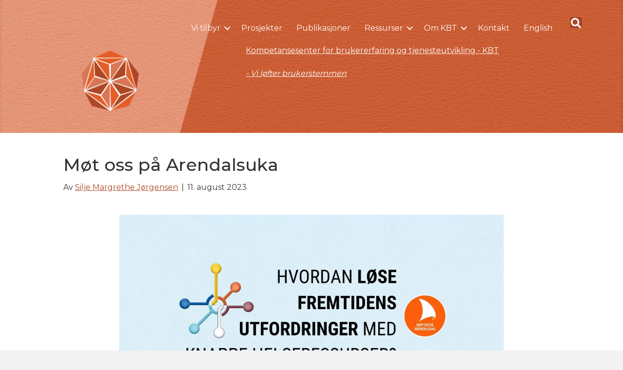

--- FILE ---
content_type: text/html; charset=UTF-8
request_url: https://kbtkompetanse.no/mot-oss-pa-arendalsuka/
body_size: 104115
content:
<!DOCTYPE html>
<html lang="nb-NO">
<head>
<meta charset="UTF-8" />
<meta name='viewport' content='width=device-width, initial-scale=1.0' />
<meta http-equiv='X-UA-Compatible' content='IE=edge' />
<link rel="profile" href="https://gmpg.org/xfn/11" />
<meta name='robots' content='index, follow, max-image-preview:large, max-snippet:-1, max-video-preview:-1' />

	<!-- This site is optimized with the Yoast SEO plugin v26.8 - https://yoast.com/product/yoast-seo-wordpress/ -->
	<title>Møt oss på Arendalsuka - KBT</title>
	<meta name="description" content="RBS-ene på Arendalsuka: Onsdag 16. august kan du følge debatten &quot;Hvordan løse fremtidens utfordringer med knappe helseressurser?&quot; på nett." />
	<link rel="canonical" href="https://kbtkompetanse.no/mot-oss-pa-arendalsuka/" />
	<meta property="og:locale" content="nb_NO" />
	<meta property="og:type" content="article" />
	<meta property="og:title" content="Møt oss på Arendalsuka - KBT" />
	<meta property="og:description" content="RBS-ene på Arendalsuka: Onsdag 16. august kan du følge debatten &quot;Hvordan løse fremtidens utfordringer med knappe helseressurser?&quot; på nett." />
	<meta property="og:url" content="https://kbtkompetanse.no/mot-oss-pa-arendalsuka/" />
	<meta property="og:site_name" content="KBT" />
	<meta property="article:published_time" content="2023-08-11T14:22:00+00:00" />
	<meta property="article:modified_time" content="2023-08-11T14:28:08+00:00" />
	<meta property="og:image" content="https://kbtkompetanse.no/wp-content/uploads/2023/08/HVORDAN-LOSE-FREMTIDENS-UTFORDRINGER-MED-KNAPPE-HELSERESSURSER-1.jpg" />
	<meta property="og:image:width" content="1920" />
	<meta property="og:image:height" content="1080" />
	<meta property="og:image:type" content="image/jpeg" />
	<meta name="author" content="Silje Margrethe Jørgensen" />
	<meta name="twitter:card" content="summary_large_image" />
	<meta name="twitter:label1" content="Skrevet av" />
	<meta name="twitter:data1" content="Silje Margrethe Jørgensen" />
	<meta name="twitter:label2" content="Ansl. lesetid" />
	<meta name="twitter:data2" content="1 minutt" />
	<script type="application/ld+json" class="yoast-schema-graph">{"@context":"https://schema.org","@graph":[{"@type":"Article","@id":"https://kbtkompetanse.no/mot-oss-pa-arendalsuka/#article","isPartOf":{"@id":"https://kbtkompetanse.no/mot-oss-pa-arendalsuka/"},"author":{"name":"Silje Margrethe Jørgensen","@id":"https://kbtkompetanse.no/#/schema/person/fe29cd35df19e32fcabd833955d00423"},"headline":"Møt oss på Arendalsuka","datePublished":"2023-08-11T14:22:00+00:00","dateModified":"2023-08-11T14:28:08+00:00","mainEntityOfPage":{"@id":"https://kbtkompetanse.no/mot-oss-pa-arendalsuka/"},"wordCount":88,"image":{"@id":"https://kbtkompetanse.no/mot-oss-pa-arendalsuka/#primaryimage"},"thumbnailUrl":"https://kbtkompetanse.no/wp-content/uploads/2023/08/HVORDAN-LOSE-FREMTIDENS-UTFORDRINGER-MED-KNAPPE-HELSERESSURSER-1.jpg","articleSection":["Nyheter","Slider"],"inLanguage":"nb-NO"},{"@type":"WebPage","@id":"https://kbtkompetanse.no/mot-oss-pa-arendalsuka/","url":"https://kbtkompetanse.no/mot-oss-pa-arendalsuka/","name":"Møt oss på Arendalsuka - KBT","isPartOf":{"@id":"https://kbtkompetanse.no/#website"},"primaryImageOfPage":{"@id":"https://kbtkompetanse.no/mot-oss-pa-arendalsuka/#primaryimage"},"image":{"@id":"https://kbtkompetanse.no/mot-oss-pa-arendalsuka/#primaryimage"},"thumbnailUrl":"https://kbtkompetanse.no/wp-content/uploads/2023/08/HVORDAN-LOSE-FREMTIDENS-UTFORDRINGER-MED-KNAPPE-HELSERESSURSER-1.jpg","datePublished":"2023-08-11T14:22:00+00:00","dateModified":"2023-08-11T14:28:08+00:00","author":{"@id":"https://kbtkompetanse.no/#/schema/person/fe29cd35df19e32fcabd833955d00423"},"description":"RBS-ene på Arendalsuka: Onsdag 16. august kan du følge debatten \"Hvordan løse fremtidens utfordringer med knappe helseressurser?\" på nett.","breadcrumb":{"@id":"https://kbtkompetanse.no/mot-oss-pa-arendalsuka/#breadcrumb"},"inLanguage":"nb-NO","potentialAction":[{"@type":"ReadAction","target":["https://kbtkompetanse.no/mot-oss-pa-arendalsuka/"]}]},{"@type":"ImageObject","inLanguage":"nb-NO","@id":"https://kbtkompetanse.no/mot-oss-pa-arendalsuka/#primaryimage","url":"https://kbtkompetanse.no/wp-content/uploads/2023/08/HVORDAN-LOSE-FREMTIDENS-UTFORDRINGER-MED-KNAPPE-HELSERESSURSER-1.jpg","contentUrl":"https://kbtkompetanse.no/wp-content/uploads/2023/08/HVORDAN-LOSE-FREMTIDENS-UTFORDRINGER-MED-KNAPPE-HELSERESSURSER-1.jpg","width":1920,"height":1080,"caption":"Bilde til illustrasjon"},{"@type":"BreadcrumbList","@id":"https://kbtkompetanse.no/mot-oss-pa-arendalsuka/#breadcrumb","itemListElement":[{"@type":"ListItem","position":1,"name":"Hjem","item":"https://kbtkompetanse.no/"},{"@type":"ListItem","position":2,"name":"Nyheter","item":"https://kbtkompetanse.no/hjem-2/nyheter/"},{"@type":"ListItem","position":3,"name":"Møt oss på Arendalsuka"}]},{"@type":"WebSite","@id":"https://kbtkompetanse.no/#website","url":"https://kbtkompetanse.no/","name":"KBT","description":"Vi løfter brukerstemmen","potentialAction":[{"@type":"SearchAction","target":{"@type":"EntryPoint","urlTemplate":"https://kbtkompetanse.no/?s={search_term_string}"},"query-input":{"@type":"PropertyValueSpecification","valueRequired":true,"valueName":"search_term_string"}}],"inLanguage":"nb-NO"},{"@type":"Person","@id":"https://kbtkompetanse.no/#/schema/person/fe29cd35df19e32fcabd833955d00423","name":"Silje Margrethe Jørgensen","image":{"@type":"ImageObject","inLanguage":"nb-NO","@id":"https://kbtkompetanse.no/#/schema/person/image/","url":"https://secure.gravatar.com/avatar/31763c880bda830bc03425b294b60c0ed7c58ef737ce068323c2770d8bcccab1?s=96&d=mm&r=g","contentUrl":"https://secure.gravatar.com/avatar/31763c880bda830bc03425b294b60c0ed7c58ef737ce068323c2770d8bcccab1?s=96&d=mm&r=g","caption":"Silje Margrethe Jørgensen"},"url":"https://kbtkompetanse.no/author/silje-jorgensen/"}]}</script>
	<!-- / Yoast SEO plugin. -->


<link rel='dns-prefetch' href='//fonts.googleapis.com' />
<link href='https://fonts.gstatic.com' crossorigin rel='preconnect' />
<link rel="alternate" type="application/rss+xml" title="KBT &raquo; strøm" href="https://kbtkompetanse.no/feed/" />
<link rel="alternate" type="application/rss+xml" title="KBT &raquo; kommentarstrøm" href="https://kbtkompetanse.no/comments/feed/" />
<link rel="alternate" title="oEmbed (JSON)" type="application/json+oembed" href="https://kbtkompetanse.no/wp-json/oembed/1.0/embed?url=https%3A%2F%2Fkbtkompetanse.no%2Fmot-oss-pa-arendalsuka%2F&#038;lang=nb" />
<link rel="alternate" title="oEmbed (XML)" type="text/xml+oembed" href="https://kbtkompetanse.no/wp-json/oembed/1.0/embed?url=https%3A%2F%2Fkbtkompetanse.no%2Fmot-oss-pa-arendalsuka%2F&#038;format=xml&#038;lang=nb" />
<style id='wp-img-auto-sizes-contain-inline-css'>
img:is([sizes=auto i],[sizes^="auto," i]){contain-intrinsic-size:3000px 1500px}
/*# sourceURL=wp-img-auto-sizes-contain-inline-css */
</style>

<link rel='stylesheet' id='genesis-blocks-style-css-css' href='https://kbtkompetanse.no/wp-content/plugins/genesis-blocks/dist/style-blocks.build.css?ver=1764934130' media='all' />
<style id='wp-emoji-styles-inline-css'>

	img.wp-smiley, img.emoji {
		display: inline !important;
		border: none !important;
		box-shadow: none !important;
		height: 1em !important;
		width: 1em !important;
		margin: 0 0.07em !important;
		vertical-align: -0.1em !important;
		background: none !important;
		padding: 0 !important;
	}
/*# sourceURL=wp-emoji-styles-inline-css */
</style>
<link rel='stylesheet' id='wp-block-library-css' href='https://kbtkompetanse.no/wp-includes/css/dist/block-library/style.min.css?ver=6.9' media='all' />
<style id='global-styles-inline-css'>
:root{--wp--preset--aspect-ratio--square: 1;--wp--preset--aspect-ratio--4-3: 4/3;--wp--preset--aspect-ratio--3-4: 3/4;--wp--preset--aspect-ratio--3-2: 3/2;--wp--preset--aspect-ratio--2-3: 2/3;--wp--preset--aspect-ratio--16-9: 16/9;--wp--preset--aspect-ratio--9-16: 9/16;--wp--preset--color--black: #000000;--wp--preset--color--cyan-bluish-gray: #abb8c3;--wp--preset--color--white: #ffffff;--wp--preset--color--pale-pink: #f78da7;--wp--preset--color--vivid-red: #cf2e2e;--wp--preset--color--luminous-vivid-orange: #ff6900;--wp--preset--color--luminous-vivid-amber: #fcb900;--wp--preset--color--light-green-cyan: #7bdcb5;--wp--preset--color--vivid-green-cyan: #00d084;--wp--preset--color--pale-cyan-blue: #8ed1fc;--wp--preset--color--vivid-cyan-blue: #0693e3;--wp--preset--color--vivid-purple: #9b51e0;--wp--preset--color--fl-heading-text: #333333;--wp--preset--color--fl-body-bg: #f2f2f2;--wp--preset--color--fl-body-text: #333333;--wp--preset--color--fl-accent: #ad4726;--wp--preset--color--fl-accent-hover: #e45e26;--wp--preset--color--fl-topbar-bg: #ffffff;--wp--preset--color--fl-topbar-text: #000000;--wp--preset--color--fl-topbar-link: #000000;--wp--preset--color--fl-topbar-hover: #000000;--wp--preset--color--fl-header-bg: #ffffff;--wp--preset--color--fl-header-text: #000000;--wp--preset--color--fl-header-link: #000000;--wp--preset--color--fl-header-hover: #000000;--wp--preset--color--fl-nav-bg: #ffffff;--wp--preset--color--fl-nav-link: #808080;--wp--preset--color--fl-nav-hover: #428bca;--wp--preset--color--fl-content-bg: #ffffff;--wp--preset--color--fl-footer-widgets-bg: #ffffff;--wp--preset--color--fl-footer-widgets-text: #808080;--wp--preset--color--fl-footer-widgets-link: #428bca;--wp--preset--color--fl-footer-widgets-hover: #428bca;--wp--preset--color--fl-footer-bg: #ffffff;--wp--preset--color--fl-footer-text: #808080;--wp--preset--color--fl-footer-link: #428bca;--wp--preset--color--fl-footer-hover: #428bca;--wp--preset--gradient--vivid-cyan-blue-to-vivid-purple: linear-gradient(135deg,rgb(6,147,227) 0%,rgb(155,81,224) 100%);--wp--preset--gradient--light-green-cyan-to-vivid-green-cyan: linear-gradient(135deg,rgb(122,220,180) 0%,rgb(0,208,130) 100%);--wp--preset--gradient--luminous-vivid-amber-to-luminous-vivid-orange: linear-gradient(135deg,rgb(252,185,0) 0%,rgb(255,105,0) 100%);--wp--preset--gradient--luminous-vivid-orange-to-vivid-red: linear-gradient(135deg,rgb(255,105,0) 0%,rgb(207,46,46) 100%);--wp--preset--gradient--very-light-gray-to-cyan-bluish-gray: linear-gradient(135deg,rgb(238,238,238) 0%,rgb(169,184,195) 100%);--wp--preset--gradient--cool-to-warm-spectrum: linear-gradient(135deg,rgb(74,234,220) 0%,rgb(151,120,209) 20%,rgb(207,42,186) 40%,rgb(238,44,130) 60%,rgb(251,105,98) 80%,rgb(254,248,76) 100%);--wp--preset--gradient--blush-light-purple: linear-gradient(135deg,rgb(255,206,236) 0%,rgb(152,150,240) 100%);--wp--preset--gradient--blush-bordeaux: linear-gradient(135deg,rgb(254,205,165) 0%,rgb(254,45,45) 50%,rgb(107,0,62) 100%);--wp--preset--gradient--luminous-dusk: linear-gradient(135deg,rgb(255,203,112) 0%,rgb(199,81,192) 50%,rgb(65,88,208) 100%);--wp--preset--gradient--pale-ocean: linear-gradient(135deg,rgb(255,245,203) 0%,rgb(182,227,212) 50%,rgb(51,167,181) 100%);--wp--preset--gradient--electric-grass: linear-gradient(135deg,rgb(202,248,128) 0%,rgb(113,206,126) 100%);--wp--preset--gradient--midnight: linear-gradient(135deg,rgb(2,3,129) 0%,rgb(40,116,252) 100%);--wp--preset--font-size--small: 13px;--wp--preset--font-size--medium: 20px;--wp--preset--font-size--large: 36px;--wp--preset--font-size--x-large: 42px;--wp--preset--spacing--20: 0.44rem;--wp--preset--spacing--30: 0.67rem;--wp--preset--spacing--40: 1rem;--wp--preset--spacing--50: 1.5rem;--wp--preset--spacing--60: 2.25rem;--wp--preset--spacing--70: 3.38rem;--wp--preset--spacing--80: 5.06rem;--wp--preset--shadow--natural: 6px 6px 9px rgba(0, 0, 0, 0.2);--wp--preset--shadow--deep: 12px 12px 50px rgba(0, 0, 0, 0.4);--wp--preset--shadow--sharp: 6px 6px 0px rgba(0, 0, 0, 0.2);--wp--preset--shadow--outlined: 6px 6px 0px -3px rgb(255, 255, 255), 6px 6px rgb(0, 0, 0);--wp--preset--shadow--crisp: 6px 6px 0px rgb(0, 0, 0);}:where(.is-layout-flex){gap: 0.5em;}:where(.is-layout-grid){gap: 0.5em;}body .is-layout-flex{display: flex;}.is-layout-flex{flex-wrap: wrap;align-items: center;}.is-layout-flex > :is(*, div){margin: 0;}body .is-layout-grid{display: grid;}.is-layout-grid > :is(*, div){margin: 0;}:where(.wp-block-columns.is-layout-flex){gap: 2em;}:where(.wp-block-columns.is-layout-grid){gap: 2em;}:where(.wp-block-post-template.is-layout-flex){gap: 1.25em;}:where(.wp-block-post-template.is-layout-grid){gap: 1.25em;}.has-black-color{color: var(--wp--preset--color--black) !important;}.has-cyan-bluish-gray-color{color: var(--wp--preset--color--cyan-bluish-gray) !important;}.has-white-color{color: var(--wp--preset--color--white) !important;}.has-pale-pink-color{color: var(--wp--preset--color--pale-pink) !important;}.has-vivid-red-color{color: var(--wp--preset--color--vivid-red) !important;}.has-luminous-vivid-orange-color{color: var(--wp--preset--color--luminous-vivid-orange) !important;}.has-luminous-vivid-amber-color{color: var(--wp--preset--color--luminous-vivid-amber) !important;}.has-light-green-cyan-color{color: var(--wp--preset--color--light-green-cyan) !important;}.has-vivid-green-cyan-color{color: var(--wp--preset--color--vivid-green-cyan) !important;}.has-pale-cyan-blue-color{color: var(--wp--preset--color--pale-cyan-blue) !important;}.has-vivid-cyan-blue-color{color: var(--wp--preset--color--vivid-cyan-blue) !important;}.has-vivid-purple-color{color: var(--wp--preset--color--vivid-purple) !important;}.has-black-background-color{background-color: var(--wp--preset--color--black) !important;}.has-cyan-bluish-gray-background-color{background-color: var(--wp--preset--color--cyan-bluish-gray) !important;}.has-white-background-color{background-color: var(--wp--preset--color--white) !important;}.has-pale-pink-background-color{background-color: var(--wp--preset--color--pale-pink) !important;}.has-vivid-red-background-color{background-color: var(--wp--preset--color--vivid-red) !important;}.has-luminous-vivid-orange-background-color{background-color: var(--wp--preset--color--luminous-vivid-orange) !important;}.has-luminous-vivid-amber-background-color{background-color: var(--wp--preset--color--luminous-vivid-amber) !important;}.has-light-green-cyan-background-color{background-color: var(--wp--preset--color--light-green-cyan) !important;}.has-vivid-green-cyan-background-color{background-color: var(--wp--preset--color--vivid-green-cyan) !important;}.has-pale-cyan-blue-background-color{background-color: var(--wp--preset--color--pale-cyan-blue) !important;}.has-vivid-cyan-blue-background-color{background-color: var(--wp--preset--color--vivid-cyan-blue) !important;}.has-vivid-purple-background-color{background-color: var(--wp--preset--color--vivid-purple) !important;}.has-black-border-color{border-color: var(--wp--preset--color--black) !important;}.has-cyan-bluish-gray-border-color{border-color: var(--wp--preset--color--cyan-bluish-gray) !important;}.has-white-border-color{border-color: var(--wp--preset--color--white) !important;}.has-pale-pink-border-color{border-color: var(--wp--preset--color--pale-pink) !important;}.has-vivid-red-border-color{border-color: var(--wp--preset--color--vivid-red) !important;}.has-luminous-vivid-orange-border-color{border-color: var(--wp--preset--color--luminous-vivid-orange) !important;}.has-luminous-vivid-amber-border-color{border-color: var(--wp--preset--color--luminous-vivid-amber) !important;}.has-light-green-cyan-border-color{border-color: var(--wp--preset--color--light-green-cyan) !important;}.has-vivid-green-cyan-border-color{border-color: var(--wp--preset--color--vivid-green-cyan) !important;}.has-pale-cyan-blue-border-color{border-color: var(--wp--preset--color--pale-cyan-blue) !important;}.has-vivid-cyan-blue-border-color{border-color: var(--wp--preset--color--vivid-cyan-blue) !important;}.has-vivid-purple-border-color{border-color: var(--wp--preset--color--vivid-purple) !important;}.has-vivid-cyan-blue-to-vivid-purple-gradient-background{background: var(--wp--preset--gradient--vivid-cyan-blue-to-vivid-purple) !important;}.has-light-green-cyan-to-vivid-green-cyan-gradient-background{background: var(--wp--preset--gradient--light-green-cyan-to-vivid-green-cyan) !important;}.has-luminous-vivid-amber-to-luminous-vivid-orange-gradient-background{background: var(--wp--preset--gradient--luminous-vivid-amber-to-luminous-vivid-orange) !important;}.has-luminous-vivid-orange-to-vivid-red-gradient-background{background: var(--wp--preset--gradient--luminous-vivid-orange-to-vivid-red) !important;}.has-very-light-gray-to-cyan-bluish-gray-gradient-background{background: var(--wp--preset--gradient--very-light-gray-to-cyan-bluish-gray) !important;}.has-cool-to-warm-spectrum-gradient-background{background: var(--wp--preset--gradient--cool-to-warm-spectrum) !important;}.has-blush-light-purple-gradient-background{background: var(--wp--preset--gradient--blush-light-purple) !important;}.has-blush-bordeaux-gradient-background{background: var(--wp--preset--gradient--blush-bordeaux) !important;}.has-luminous-dusk-gradient-background{background: var(--wp--preset--gradient--luminous-dusk) !important;}.has-pale-ocean-gradient-background{background: var(--wp--preset--gradient--pale-ocean) !important;}.has-electric-grass-gradient-background{background: var(--wp--preset--gradient--electric-grass) !important;}.has-midnight-gradient-background{background: var(--wp--preset--gradient--midnight) !important;}.has-small-font-size{font-size: var(--wp--preset--font-size--small) !important;}.has-medium-font-size{font-size: var(--wp--preset--font-size--medium) !important;}.has-large-font-size{font-size: var(--wp--preset--font-size--large) !important;}.has-x-large-font-size{font-size: var(--wp--preset--font-size--x-large) !important;}
/*# sourceURL=global-styles-inline-css */
</style>

<style id='classic-theme-styles-inline-css'>
/*! This file is auto-generated */
.wp-block-button__link{color:#fff;background-color:#32373c;border-radius:9999px;box-shadow:none;text-decoration:none;padding:calc(.667em + 2px) calc(1.333em + 2px);font-size:1.125em}.wp-block-file__button{background:#32373c;color:#fff;text-decoration:none}
/*# sourceURL=/wp-includes/css/classic-themes.min.css */
</style>
<link rel='stylesheet' id='fl-builder-layout-16979-css' href='https://kbtkompetanse.no/wp-content/uploads/bb-plugin/cache/16979-layout.css?ver=e1fba9f29bc346bee0800a122c2c2195' media='all' />
<link rel='stylesheet' id='jquery-magnificpopup-css' href='https://kbtkompetanse.no/wp-content/plugins/bb-plugin/css/jquery.magnificpopup.min.css?ver=2.10.0.5' media='all' />
<link rel='stylesheet' id='font-awesome-5-css' href='https://kbtkompetanse.no/wp-content/plugins/bb-plugin/fonts/fontawesome/5.15.4/css/all.min.css?ver=2.10.0.5' media='all' />
<link rel='stylesheet' id='base-css' href='https://kbtkompetanse.no/wp-content/themes/bb-theme/css/base.min.css?ver=1.7.19.1' media='all' />
<link rel='stylesheet' id='fl-automator-skin-css' href='https://kbtkompetanse.no/wp-content/uploads/bb-theme/skin-69329a0221ba3.css?ver=1.7.19.1' media='all' />
<link rel='stylesheet' id='fl-child-theme-css' href='https://kbtkompetanse.no/wp-content/themes/bb-theme-child/style.css?ver=6.9' media='all' />
<link rel='stylesheet' id='fl-builder-google-fonts-a59770c1f51afc8353791ffb31b6f744-css' href='//fonts.googleapis.com/css?family=Montserrat%3A300%2C400%2C700%2C500%2C400&#038;ver=6.9' media='all' />
<script src="https://kbtkompetanse.no/wp-includes/js/jquery/jquery.min.js?ver=3.7.1" id="jquery-core-js"></script>
<script src="https://kbtkompetanse.no/wp-includes/js/jquery/jquery-migrate.min.js?ver=3.4.1" id="jquery-migrate-js"></script>
<link rel="https://api.w.org/" href="https://kbtkompetanse.no/wp-json/" /><link rel="alternate" title="JSON" type="application/json" href="https://kbtkompetanse.no/wp-json/wp/v2/posts/16979" /><link rel="EditURI" type="application/rsd+xml" title="RSD" href="https://kbtkompetanse.no/xmlrpc.php?rsd" />
<meta name="generator" content="WordPress 6.9" />
<link rel='shortlink' href='https://kbtkompetanse.no/?p=16979' />
<link rel="icon" href="https://kbtkompetanse.no/wp-content/uploads/2021/01/cropped-favicon-32x32.png" sizes="32x32" />
<link rel="icon" href="https://kbtkompetanse.no/wp-content/uploads/2021/01/cropped-favicon-192x192.png" sizes="192x192" />
<link rel="apple-touch-icon" href="https://kbtkompetanse.no/wp-content/uploads/2021/01/cropped-favicon-180x180.png" />
<meta name="msapplication-TileImage" content="https://kbtkompetanse.no/wp-content/uploads/2021/01/cropped-favicon-270x270.png" />
		<style id="wp-custom-css">
			/* Add default underlines to Beaver Builder content and BB Theme link text */
.fl-builder a {
  text-decoration: underline;
}

/* Remove underlines from nav menu links */
nav li a {
  text-decoration: none !important;
}

/* Remove underlines from header logo area text */
.fl-page-header-logo a {
  text-decoration: none !important;
}		</style>
		<!-- Global site tag (gtag.js) - Google Analytics -->
<script async src="https://www.googletagmanager.com/gtag/js?id=G-FK6HE3LKG5"></script>
<script>
  window.dataLayer = window.dataLayer || [];
  function gtag(){dataLayer.push(arguments);}
  gtag('js', new Date());

  gtag('config', 'G-FK6HE3LKG5');
</script>
</head>
<body class="wp-singular post-template-default single single-post postid-16979 single-format-standard wp-theme-bb-theme wp-child-theme-bb-theme-child fl-builder fl-builder-2-10-0-5 fl-theme-1-7-19-1 fl-no-js fl-framework-base fl-preset-default fl-full-width fl-scroll-to-top fl-search-active fl-submenu-indicator" itemscope="itemscope" itemtype="https://schema.org/WebPage">
<a aria-label="Hopp til innhold" class="fl-screen-reader-text" href="#fl-main-content">Hopp til innhold</a><div class="fl-page">
	<header class="fl-page-header fl-page-header-fixed fl-page-nav-right fl-page-nav-toggle-icon fl-page-nav-toggle-visible-mobile"  role="banner">
	<div class="fl-page-header-wrap">
		<div class="fl-page-header-container container">
			<div class="fl-page-header-row row">
				<div class="col-sm-12 col-md-3 fl-page-logo-wrap">
					<div class="fl-page-header-logo">
						<a href="https://kbtkompetanse.no/"><img loading="false" data-no-lazy="1" class="fl-logo-img" itemscope itemtype="https://schema.org/ImageObject" src="https://kbtkompetanse.no/wp-content/uploads/2021/02/SymbolKBT.RGB_.Transparent.png" data-retina="" title="" alt="KBT" /><meta itemprop="name" content="KBT" /></a>
					</div>
				</div>
				<div class="col-sm-12 col-md-9 fl-page-fixed-nav-wrap">
					<div class="fl-page-nav-wrap">
						<nav class="fl-page-nav fl-nav navbar navbar-default navbar-expand-md" aria-label="Topprad meny" role="navigation">
							<button type="button" class="navbar-toggle navbar-toggler" data-toggle="collapse" data-target=".fl-page-nav-collapse">
								<span><i class="fas fa-bars" aria-hidden="true"></i><span class="sr-only">Meny</span></span>
							</button>
							<div class="fl-page-nav-collapse collapse navbar-collapse">
								<ul id="menu-hovedmeny" class="nav navbar-nav navbar-right menu fl-theme-menu"><li id="menu-item-10450" class="menu-item menu-item-type-post_type menu-item-object-page menu-item-has-children menu-item-10450 nav-item"><a href="https://kbtkompetanse.no/vi-tilbyr/" class="nav-link">Vi tilbyr</a><div class="fl-submenu-icon-wrap"><span class="fl-submenu-toggle-icon"></span></div>
<ul class="sub-menu">
	<li id="menu-item-11856" class="menu-item menu-item-type-post_type menu-item-object-page menu-item-11856 nav-item"><a href="https://kbtkompetanse.no/vi-tilbyr/kurs/" class="nav-link">Kurs</a></li>
	<li id="menu-item-11281" class="menu-item menu-item-type-post_type menu-item-object-page menu-item-11281 nav-item"><a href="https://kbtkompetanse.no/vi-tilbyr/glimt-recoverysenter/" class="nav-link">Glimt recoverysenter</a></li>
	<li id="menu-item-18306" class="menu-item menu-item-type-custom menu-item-object-custom menu-item-18306 nav-item"><a href="https://www.kbtfagskole.no/" class="nav-link">KBT fagskole</a></li>
	<li id="menu-item-11866" class="menu-item menu-item-type-post_type menu-item-object-page menu-item-11866 nav-item"><a href="https://kbtkompetanse.no/vi-tilbyr/forskning/" class="nav-link">Forskning</a></li>
	<li id="menu-item-11860" class="menu-item menu-item-type-post_type menu-item-object-page menu-item-11860 nav-item"><a href="https://kbtkompetanse.no/vi-tilbyr/innovasjon-og-samskaping/" class="nav-link">Innovasjon og samskaping</a></li>
	<li id="menu-item-11279" class="menu-item menu-item-type-post_type menu-item-object-page menu-item-11279 nav-item"><a href="https://kbtkompetanse.no/vi-tilbyr/dialogmoter-i-kommuner/" class="nav-link">Dialogmøter i kommuner</a></li>
</ul>
</li>
<li id="menu-item-10453" class="menu-item menu-item-type-post_type menu-item-object-page menu-item-10453 nav-item"><a href="https://kbtkompetanse.no/prosjekter/" class="nav-link">Prosjekter</a></li>
<li id="menu-item-10452" class="menu-item menu-item-type-post_type menu-item-object-page menu-item-10452 nav-item"><a href="https://kbtkompetanse.no/publikasjoner/" class="nav-link">Publikasjoner</a></li>
<li id="menu-item-10448" class="menu-item menu-item-type-post_type menu-item-object-page menu-item-has-children menu-item-10448 nav-item"><a href="https://kbtkompetanse.no/ressurser/" class="nav-link">Ressurser</a><div class="fl-submenu-icon-wrap"><span class="fl-submenu-toggle-icon"></span></div>
<ul class="sub-menu">
	<li id="menu-item-11342" class="menu-item menu-item-type-post_type menu-item-object-page menu-item-11342 nav-item"><a href="https://kbtkompetanse.no/ressurser/recovery/" class="nav-link">Recovery</a></li>
	<li id="menu-item-11276" class="menu-item menu-item-type-post_type menu-item-object-page menu-item-11276 nav-item"><a href="https://kbtkompetanse.no/ressurser/brukermedvirkning-for-voksne/" class="nav-link">Brukermedvirkning for voksne</a></li>
	<li id="menu-item-11277" class="menu-item menu-item-type-post_type menu-item-object-page menu-item-11277 nav-item"><a href="https://kbtkompetanse.no/ressurser/brukermedvirkning-for-barn-og-unge/" class="nav-link">Brukermedvirkning for barn og unge</a></li>
	<li id="menu-item-16434" class="menu-item menu-item-type-post_type menu-item-object-page menu-item-16434 nav-item"><a href="https://kbtkompetanse.no/ressurser/anbefalinger-i-et-brukerperspektiv/" class="nav-link">Anbefalinger og funn fra BSB</a></li>
	<li id="menu-item-16388" class="menu-item menu-item-type-post_type menu-item-object-page menu-item-16388 nav-item"><a href="https://kbtkompetanse.no/nettverk-for-brukermedvirkning-i-forskning-og-fagutvikling/" class="nav-link">Nettverk for brukermedvirkning i forskning og fagutvikling</a></li>
</ul>
</li>
<li id="menu-item-11838" class="menu-item menu-item-type-post_type menu-item-object-page menu-item-has-children menu-item-11838 nav-item"><a href="https://kbtkompetanse.no/om-kbt/" class="nav-link">Om KBT</a><div class="fl-submenu-icon-wrap"><span class="fl-submenu-toggle-icon"></span></div>
<ul class="sub-menu">
	<li id="menu-item-12742" class="menu-item menu-item-type-post_type menu-item-object-page menu-item-12742 nav-item"><a href="https://kbtkompetanse.no/siste-nytt-fra-kbt/" class="nav-link">Siste nytt fra KBT</a></li>
	<li id="menu-item-11287" class="menu-item menu-item-type-post_type menu-item-object-page menu-item-11287 nav-item"><a href="https://kbtkompetanse.no/om-kbt/medarbeidere/" class="nav-link">Medarbeidere</a></li>
	<li id="menu-item-13167" class="menu-item menu-item-type-post_type menu-item-object-page menu-item-13167 nav-item"><a href="https://kbtkompetanse.no/om-kbt/styret/" class="nav-link">Styret</a></li>
	<li id="menu-item-11291" class="menu-item menu-item-type-post_type menu-item-object-page menu-item-11291 nav-item"><a href="https://kbtkompetanse.no/om-kbt/omtaler-i-media/" class="nav-link">Omtaler i media</a></li>
	<li id="menu-item-18459" class="menu-item menu-item-type-post_type menu-item-object-page menu-item-18459 nav-item"><a href="https://kbtkompetanse.no/blogg/" class="nav-link">Blogg</a></li>
	<li id="menu-item-12208" class="menu-item menu-item-type-post_type menu-item-object-page menu-item-12208 nav-item"><a href="https://kbtkompetanse.no/om-kbt/historikk/" class="nav-link">Historikk</a></li>
</ul>
</li>
<li id="menu-item-12178" class="menu-item menu-item-type-post_type menu-item-object-page menu-item-12178 nav-item"><a href="https://kbtkompetanse.no/kontakt/" class="nav-link">Kontakt</a></li>
<li id="menu-item-10479-en" class="lang-item lang-item-40 lang-item-en no-translation lang-item-first menu-item menu-item-type-custom menu-item-object-custom menu-item-10479-en nav-item"><a href="https://kbtkompetanse.no/en/" hreflang="en-GB" lang="en-GB" class="nav-link">English</a></li>
</ul>							</div>
						</nav>
					</div>
				</div>
			</div>
		</div>
	</div>
</header><!-- .fl-page-header-fixed -->
<link rel='stylesheet' id='fl-builder-google-fonts-685543c3eae17bba7b8ed96153bbe876-css' href='https://fonts.googleapis.com/css?family=Roboto%3A300%2C700%2C100&#038;ver=6.9' media='all' />
<style id='fl-builder-layout-11688-inline-css'>
.fl-node-6035385e73f1c > .fl-row-content-wrap {background-color: rgba(10,3,0,0.08);background-image: url(https://kbtkompetanse.no/wp-content/uploads/2021/02/Bakgrunn5kbtkompetanse.jpg);background-repeat: no-repeat;background-position: center center;background-attachment: scroll;background-size: cover;border-top-width: 1px;border-right-width: 0px;border-bottom-width: 1px;border-left-width: 0px;}.fl-node-6035385e73f1c > .fl-row-content-wrap:after {background-color: rgba(255,0,0,0);} .fl-node-6035385e73f1c > .fl-row-content-wrap {padding-top:25px;padding-bottom:25px;}.fl-node-6035331da3206 {width: 92%;}.fl-node-60d49ed0644a8 {width: 8%;}.fl-node-603a4eb703ca4 {width: 33.333%;}.fl-node-603a4eb703ca9 {width: 58%;}.fl-node-8mw17fdh49tq {width: 8%;}.fl-menu ul,.fl-menu li{list-style: none;margin: 0;padding: 0;}.fl-menu .menu:before,.fl-menu .menu:after{content: '';display: table;clear: both;}.fl-menu-horizontal {display: inline-flex;flex-wrap: wrap;align-items: center;}.fl-menu li{position: relative;}.fl-menu a{display: block;padding: 10px;text-decoration: none;}.fl-menu a:hover{text-decoration: none;}.fl-menu .sub-menu{min-width: 220px;}.fl-module[data-node] .fl-menu .fl-menu-expanded .sub-menu {background-color: transparent;-webkit-box-shadow: none;-ms-box-shadow: none;box-shadow: none;}.fl-menu .fl-has-submenu:focus,.fl-menu .fl-has-submenu .sub-menu:focus,.fl-menu .fl-has-submenu-container:focus {outline: 0;}.fl-menu .fl-has-submenu-container:has(span.fl-menu-toggle) {position: relative;}.fl-menu .fl-has-submenu-container:has(button.fl-menu-toggle) {display: grid;grid-template-columns: 1fr 40px;}.fl-menu .fl-menu-accordion .fl-has-submenu > .sub-menu{display: none;}.fl-menu .fl-menu-accordion .fl-has-submenu.fl-active .hide-heading > .sub-menu {box-shadow: none;display: block !important;}.fl-menu span.fl-menu-toggle{position: absolute;top: 0;right: 0;bottom: 0;height: 100%;cursor: pointer;}.fl-menu button.fl-menu-toggle{all: unset;position: relative;cursor: pointer;}.fl-menu .fl-toggle-arrows .fl-menu-toggle:before{border-color: #333;}.fl-menu .fl-menu-expanded .fl-menu-toggle{display: none;}.fl-menu .fl-menu-mobile-toggle {position: relative;padding: 8px;background-color: transparent;border: none;color: #333;border-radius: 0;cursor: pointer;}.fl-menu .fl-menu-mobile-toggle:focus-visible,.fl-menu-mobile-close:focus-visible,.fl-menu .fl-menu-toggle:focus-visible {outline: 2px auto Highlight;outline: 2px auto -webkit-focus-ring-color;}.fl-menu .fl-menu-mobile-toggle.text{width: 100%;text-align: center;}.fl-menu .fl-menu-mobile-toggle.hamburger .fl-menu-mobile-toggle-label,.fl-menu .fl-menu-mobile-toggle.hamburger-label .fl-menu-mobile-toggle-label{display: inline-block;margin-left: 10px;vertical-align: middle;}.fl-menu .fl-menu-mobile-toggle.hamburger .svg-container,.fl-menu .fl-menu-mobile-toggle.hamburger-label .svg-container{display: inline-block;position: relative;width: 1.4em;height: 1.4em;vertical-align: middle;}.fl-menu .fl-menu-mobile-toggle.hamburger .hamburger-menu,.fl-menu .fl-menu-mobile-toggle.hamburger-label .hamburger-menu{position: absolute;top: 0;left: 0;right: 0;bottom: 0;}.fl-menu .fl-menu-mobile-toggle.hamburger .hamburger-menu rect,.fl-menu .fl-menu-mobile-toggle.hamburger-label .hamburger-menu rect{fill: currentColor;}li.mega-menu .hide-heading > a,li.mega-menu .hide-heading > .fl-has-submenu-container,li.mega-menu-disabled .hide-heading > a,li.mega-menu-disabled .hide-heading > .fl-has-submenu-container {display: none;}ul.fl-menu-horizontal li.mega-menu {position: static;}ul.fl-menu-horizontal li.mega-menu > ul.sub-menu {top: inherit !important;left: 0 !important;right: 0 !important;width: 100%;}ul.fl-menu-horizontal li.mega-menu.fl-has-submenu:hover > ul.sub-menu,ul.fl-menu-horizontal li.mega-menu.fl-has-submenu.focus > ul.sub-menu {display: flex !important;}ul.fl-menu-horizontal li.mega-menu > ul.sub-menu li {border-color: transparent;}ul.fl-menu-horizontal li.mega-menu > ul.sub-menu > li {width: 100%;}ul.fl-menu-horizontal li.mega-menu > ul.sub-menu > li > .fl-has-submenu-container a {font-weight: bold;}ul.fl-menu-horizontal li.mega-menu > ul.sub-menu > li > .fl-has-submenu-container a:hover {background: transparent;}ul.fl-menu-horizontal li.mega-menu > ul.sub-menu .fl-menu-toggle {display: none;}ul.fl-menu-horizontal li.mega-menu > ul.sub-menu ul.sub-menu {background: transparent;-webkit-box-shadow: none;-ms-box-shadow: none;box-shadow: none;display: block;min-width: 0;opacity: 1;padding: 0;position: static;visibility: visible;}:where(.fl-col-group-medium-reversed, .fl-col-group-responsive-reversed, .fl-col-group-equal-height.fl-col-group-custom-width) > .fl-menu-mobile-clone {flex: 1 1 100%;}.fl-menu-mobile-clone {clear: both;}.fl-menu-mobile-clone .fl-menu .menu {float: none !important;}.fl-menu-mobile-flyout .fl-menu-mobile-close,.fl-menu-mobile-flyout .fl-menu-mobile-close:hover,.fl-menu-mobile-flyout .fl-menu-mobile-close:focus {background: none;border: 0 none;color: inherit;font-size: 18px;padding: 10px 15px;margin: 5px 0;cursor: pointer;}.fl-node-6037e0cc3059a .menu-item a {color: #ffffff;}.fl-node-6037e0cc3059a .fl-menu .fl-toggle-arrows .fl-menu-toggle:before{border-color: #ffffff;}.fl-node-6037e0cc3059a .menu-item :is(*:focus, a:hover, .fl-has-submenu-container:hover > *),.fl-node-6037e0cc3059a .current-menu-item > a,.fl-node-6037e0cc3059a .current-menu-item > .fl-has-submenu-container > * {background-color: #ffffff;color: #ad4625;}.fl-node-6037e0cc3059a .fl-toggle-arrows :is(.fl-menu-toggle:focus, .fl-has-submenu-container:hover > .fl-menu-toggle):before,.fl-node-6037e0cc3059a .fl-toggle-arrows .current-menu-item > .fl-has-submenu-container > .fl-menu-toggle:before{border-color: #ad4625;}.fl-node-6037e0cc3059a .menu .fl-has-submenu .sub-menu{display: none;}.fl-node-6037e0cc3059a .fl-menu .sub-menu {background-color: #ad4625;-webkit-box-shadow: 0 1px 20px rgba(0,0,0,0.1);-ms-box-shadow: 0 1px 20px rgba(0,0,0,0.1);box-shadow: 0 1px 20px rgba(0,0,0,0.1);}.fl-node-6037e0cc3059a .fl-menu .fl-menu-toggle:before{content: '';position: absolute;right: 50%;top: 50%;z-index: 1;display: block;width: 9px;height: 9px;margin: -5px -5px 0 0;border-right: 2px solid;border-bottom: 2px solid;-webkit-transform-origin: right bottom;-ms-transform-origin: right bottom;transform-origin: right bottom;-webkit-transform: translateX( -5px ) rotate( 45deg );-ms-transform: translateX( -5px ) rotate( 45deg );transform: translateX( -5px ) rotate( 45deg );}.fl-node-6037e0cc3059a .fl-menu .fl-has-submenu.focus > .fl-has-submenu-container > .fl-menu-toggle,.fl-node-6037e0cc3059a .fl-menu .fl-has-submenu.fl-active > .fl-has-submenu-container .fl-menu-toggle,.fl-node-6037e0cc3059a .fl-menu:not(.no-hover) .fl-has-submenu:hover > .fl-has-submenu-container > .fl-menu-toggle{-webkit-transform: rotate( -180deg );-ms-transform: rotate( -180deg );transform: rotate( -180deg );}.fl-node-6037e0cc3059a .fl-menu-horizontal.fl-toggle-arrows .fl-has-submenu-container a{padding-right: 28px;}.fl-node-6037e0cc3059a .fl-menu-horizontal.fl-toggle-arrows .fl-menu-toggle{width: 28px;}.fl-node-6037e0cc3059a .fl-menu-horizontal.fl-toggle-arrows .fl-menu-toggle,.fl-node-6037e0cc3059a .fl-menu-vertical.fl-toggle-arrows .fl-menu-toggle{width: 28px;}.fl-node-6037e0cc3059a .fl-menu li{border-top: 1px solid transparent;}.fl-node-6037e0cc3059a .fl-menu li:first-child{border-top: none;}@media ( max-width: 992px ) {.fl-node-6037e0cc3059a .fl-menu ul.menu {display: none;float: none;}.fl-node-6037e0cc3059a .fl-menu .sub-menu {-webkit-box-shadow: none;-ms-box-shadow: none;box-shadow: none;}.fl-node-6037e0cc3059a .fl-menu:not(.no-hover) .fl-has-submenu:hover > .sub-menu,.fl-node-6037e0cc3059a .mega-menu.fl-active .hide-heading > .sub-menu,.fl-node-6037e0cc3059a .mega-menu-disabled.fl-active .hide-heading > .sub-menu {display: block !important;}.fl-node-6037e0cc3059a .fl-menu-logo,.fl-node-6037e0cc3059a .fl-menu-search-item {display: none;}} @media ( min-width: 993px ) {.fl-node-6037e0cc3059a .fl-menu .menu > li{ display: inline-block; }.fl-node-6037e0cc3059a .menu li{border-left: 1px solid transparent;border-top: none;}.fl-node-6037e0cc3059a .menu li:first-child{border: none;}.fl-node-6037e0cc3059a .menu li li{border-top: 1px solid transparent;border-left: none;}.fl-node-6037e0cc3059a .menu .fl-has-submenu .sub-menu{position: absolute;top: 100%;left: 0;z-index: 10;visibility: hidden;opacity: 0;text-align:left;}.fl-node-6037e0cc3059a .fl-has-submenu .fl-has-submenu .sub-menu{top: 0;left: 100%;}.fl-node-6037e0cc3059a .fl-menu .fl-has-submenu:hover > .sub-menu,.fl-node-6037e0cc3059a .fl-menu .fl-has-submenu.focus > .sub-menu{display: block;visibility: visible;opacity: 1;}.fl-node-6037e0cc3059a .menu .fl-has-submenu.fl-menu-submenu-right .sub-menu{left: inherit;right: 0;}.fl-node-6037e0cc3059a .menu .fl-has-submenu .fl-has-submenu.fl-menu-submenu-right .sub-menu{top: 0;left: inherit;right: 100%;}.fl-node-6037e0cc3059a .fl-menu .fl-has-submenu.fl-active > .fl-has-submenu-container .fl-menu-toggle{-webkit-transform: none;-ms-transform: none;transform: none;}.fl-node-6037e0cc3059a .fl-menu .fl-has-submenu .fl-has-submenu .fl-menu-toggle:before{-webkit-transform: translateY( -5px ) rotate( -45deg );-ms-transform: translateY( -5px ) rotate( -45deg );transform: translateY( -5px ) rotate( -45deg );}.fl-node-6037e0cc3059a ul.sub-menu {padding-top: 0px;padding-right: 0px;padding-bottom: 0px;padding-left: 0px;}.fl-node-6037e0cc3059a ul.sub-menu a {}.fl-node-6037e0cc3059a .fl-menu .fl-menu-mobile-toggle{display: none;}}.fl-node-6037e0cc3059a .fl-menu .fl-menu-mobile-toggle {color: #ffffff;font-size: 16px;text-transform: none;padding-top: 14px;padding-right: 14px;padding-bottom: 14px;padding-left: 14px;border-color: rgba( 0,0,0,0.1 );}.fl-node-6037e0cc3059a .fl-menu .fl-menu-mobile-toggle rect,.fl-node-6037e0cc3059a .fl-menu .fl-menu-mobile-toggle.hamburger .hamburger-menu rect {fill: #ffffff;}.fl-node-6037e0cc3059a .fl-menu .fl-menu-mobile-toggle:hover,.fl-node-6037e0cc3059a .fl-menu .fl-menu-mobile-toggle.fl-active {color: #ad4625;background-color: #ffffff;}.fl-node-6037e0cc3059a .fl-menu .fl-menu-mobile-toggle:hover rect,.fl-node-6037e0cc3059a .fl-menu .fl-menu-mobile-toggle.fl-active rect,.fl-node-6037e0cc3059a .fl-menu .fl-menu-mobile-toggle.hamburger:hover .hamburger-menu rect,.fl-node-6037e0cc3059a .fl-menu .fl-menu-mobile-toggle.fl-active .hamburger-menu rect {fill: #ad4625;}.fl-node-6037e0cc3059a ul.fl-menu-horizontal li.mega-menu > ul.sub-menu > li > .fl-has-submenu-container a:hover {color: #ffffff;}.fl-node-6037e0cc3059a .fl-menu .menu, .fl-node-6037e0cc3059a .fl-menu .menu > li {font-size: 16px;line-height: 1;}.fl-node-6037e0cc3059a .fl-menu {text-align: right;}.fl-node-6037e0cc3059a .fl-menu .menu {justify-content: right;}.fl-node-6037e0cc3059a .menu a {padding-top: 14px;padding-right: 14px;padding-bottom: 14px;padding-left: 14px;}.fl-node-6037e0cc3059a .fl-menu .menu .sub-menu > li {font-size: 16px;line-height: 1;}.fl-node-6037e0cc3059a .fl-menu .fl-menu-mobile-toggle {float: right;}@media(max-width: 1200px) {.fl-node-6037e0cc3059a .fl-menu .fl-menu-mobile-toggle {float: none;}}@media(max-width: 992px) {.fl-node-6037e0cc3059a .menu li.fl-has-submenu ul.sub-menu {padding-left: 15px;}.fl-node-6037e0cc3059a .fl-menu .sub-menu {background-color: transparent;}.fl-node-6037e0cc3059a .fl-menu .fl-menu-mobile-toggle {float: none;}}@media(max-width: 768px) {.fl-node-6037e0cc3059a .fl-menu .fl-menu-mobile-toggle {float: none;}} .fl-node-6037e0cc3059a > .fl-module-content {margin-top:1%;margin-right:1%;margin-bottom:1%;margin-left:1%;}.fl-search-form {position: relative;}.fl-search-form-wrap {display: inline-flex;max-width: 100%;align-items: center;position: relative;}.fl-search-form-fields {flex-basis: 100%;}.fl-search-form .fl-form-field input,.fl-search-form .fl-form-field input[type=search] {height: auto;width: 100%;}.fl-search-button-expand .fl-search-form-fields,.fl-search-form-inline .fl-search-form-fields {align-items: center;display: inline-flex;flex-wrap: nowrap;max-width: 100%;}.fl-search-form-width-full .fl-search-form-wrap {width: 100%;}.fl-search-form-input-wrap {position: relative;}.fl-search-form .fl-form-field {display: flex;align-items: center;}.fl-search-form-input .fl-form-field,.fl-search-form-button .fl-form-field,.fl-search-form-inline .fl-form-field,.mfp-container .fl-form-field {margin: 0;}.fl-search-form-inline .fl-search-form-input-wrap {width: 100%;}.fl-search-form-inline .fl-form-field {padding-right: 10px;}.fl-search-button-center .fl-search-form-fields {justify-content: center;}.fl-search-button-left .fl-search-form-fields {justify-content: flex-start;}.fl-search-button-right .fl-search-form-fields {justify-content: flex-end;}.fl-search-button-expand .fl-button-wrap,.fl-search-form-inline .fl-button-wrap {flex: 0 0 auto;}.fl-search-button-expand .fl-search-form-fields {align-items: center;display: inline-flex;flex-wrap: nowrap;max-width: 100%;-webkit-transition: all .4s;-moz-transition: all .4s;transition: all .4s;}.fl-search-button-expand .fl-search-form-input-wrap {-webkit-transition: all .4s;-moz-transition: all .4s;transition: all .4s;overflow: hidden;}.fl-search-button-expand .fl-search-form-input-wrap {width: 0;}.fl-search-expanded .fl-search-form-input-wrap {width: 100%;}.fl-search-button-expand-right .fl-search-form-fields {flex-direction: row-reverse;}.fl-search-button-expand-right.fl-search-button-right .fl-search-form-fields {justify-content: flex-start;}.fl-search-button-expand-right.fl-search-button-left .fl-search-form-fields {justify-content: flex-end;}.fl-search-button-expand .fl-button {outline: none;}.fl-search-button-expand-right .fl-form-field {margin-left: 10px;}.fl-search-button-expand-left .fl-form-field {margin-right: 10px;}.fl-search-button-expand.fl-search-button-center .fl-form-field {justify-content: center;}.fl-search-button-expand.fl-search-button-left .fl-form-field {justify-content: flex-start;}.fl-search-button-expand.fl-search-button-right .fl-form-field {justify-content: flex-end;}.fl-search-button-fullscreen.fl-search-button-center .fl-search-form-wrap {justify-content: center;}.fl-search-button-fullscreen.fl-search-button-left .fl-search-form-wrap {justify-content: flex-start;}.fl-search-button-fullscreen.fl-search-button-right .fl-search-form-wrap {justify-content: flex-end;}.fl-search-button-fullscreen .fl-search-form-fields {display: contents;}.fl-search-button-fullscreen .fl-search-form-input-wrap {display: none;}.mfp-container .fl-search-form-input-wrap {box-sizing: border-box;margin: 0 auto;}.fl-search-form-stacked .fl-search-results-content.fl-search-open {margin-top: -12px;}.fl-search-results-content {visibility: hidden;opacity: 0;-moz-transition: max-height 0.5s cubic-bezier(0, 1, 0, 1);-o-transition: max-height 0.5s cubic-bezier(0, 1, 0, 1);-webkit-transition: max-height 0.5s cubic-bezier(0, 1, 0, 1);transition: max-height 0.5s cubic-bezier(0, 1, 0, 1);-webkit-box-shadow: 0px 2px 4px -2px rgba(0,0,0,0.40);-moz-box-shadow: 0px 2px 4px -2px rgba(0,0,0,0.40);box-shadow: 0px 2px 4px -2px rgba(0,0,0,0.40);border-radius: 4px;border: 1px solid #e6e6e6;overflow-y: auto;background: #fff;text-align: left;position: absolute;max-height: 0;width: calc(100% - 10px);z-index: 1100;}.fl-search-results-content.fl-search-open {max-height: 400px;height: auto;visibility: visible;opacity: 1;padding: 15px;margin: 5px 0;}.fl-search-form-center.fl-search-form-width-custom .fl-search-results-content {left: 50%;-webkit-transform: translateX(-50%);transform: translateX(-50%)}.fl-search-form-left .fl-search-results-content {left: 0;}.fl-search-form-right .fl-search-results-content {right: 0;}.fl-search-post-item {border-bottom: 1px solid #e6e6e6;overflow: hidden;padding: 10px 0;cursor: pointer;}.fl-search-post-item:last-child {border-bottom: 0 none;}.fl-search-post-image {float: left;position: relative;margin-right: 10px;width: 60px;}.fl-search-post-image img {height: auto !important;width: 100% !important;}.fl-search-post-title {font-size: 15px;}.fl-search-loader-wrap {display: none;line-height: 16px;position: relative;height: 30px;}.fl-search-loader {animation: fl-spin 2s linear infinite;z-index: 2;position: absolute;padding: 2px;right: 10px;top: 0;width: 30px;height: 30px;}.fl-search-loader .path {stroke: hsla(210, 77%, 75%, 1);stroke-linecap: round;animation: fl-dash 1.5s ease-in-out infinite;}@keyframes fl-spin {100% {transform: rotate(360deg);}}@keyframes fl-dash {0% {stroke-dasharray: 1, 150;stroke-dashoffset: 0;}50% {stroke-dasharray: 90, 150;stroke-dashoffset: -35;}100% {stroke-dasharray: 90, 150;stroke-dashoffset: -124;}}.fl-builder-content .fl-node-604238f6b2036 .fl-button i.fl-button-icon-before {margin-right: 0;}.fl-node-604238f6b2036 .fl-search-form-wrap {font-size: 16px;padding: 10px;min-height: 0px;border-style: none;border-width: 0;background-clip: border-box;padding-top: 10px;padding-right: 10px;padding-bottom: 10px;padding-left: 10px;}.fl-node-604238f6b2036 .fl-search-form {text-align: center;}.fl-node-604238f6b2036 .fl-form-field input[type=search] {border-radius: 4px;font-size: 16px;line-height: 16px;padding: 12px 24px;border-style: none;border-width: 0;background-clip: border-box;padding-top: 12px;padding-right: 12px;padding-bottom: 12px;padding-left: 12px;}.fl-button:is(a, button) {cursor: pointer;}.fl-node-604238f6b2036.fl-button-wrap, .fl-node-604238f6b2036 .fl-button-wrap {text-align: left;}.fl-builder-content .fl-node-604238f6b2036 .fl-button:is(a, button), .fl-builder-content .fl-node-604238f6b2036 a.fl-button:visited, .fl-page .fl-builder-content .fl-node-604238f6b2036 .fl-button:is(a, button), .fl-page .fl-builder-content .fl-node-604238f6b2036 a.fl-button:visited {border: 1px solid rgba(243,0,0,0);background-color: rgba(255,0,0,0);}.fl-builder-content .fl-node-604238f6b2036 .fl-button:is(a, button):hover, .fl-builder-content .fl-node-604238f6b2036 .fl-button:is(a, button):focus, .fl-page .fl-builder-content .fl-node-604238f6b2036 .fl-button:is(a, button):hover, .fl-page .fl-builder-content .fl-node-604238f6b2036 .fl-button:is(a, button):focus {border: 1px solid #f3f3f3;}.fl-builder-content .fl-node-604238f6b2036 .fl-button:is(a, button):hover, .fl-page .fl-builder-content .fl-node-604238f6b2036 .fl-button:is(a, button):hover, .fl-page .fl-builder-content .fl-node-604238f6b2036 .fl-button:is(a, button):hover, .fl-page .fl-page .fl-builder-content .fl-node-604238f6b2036 .fl-button:is(a, button):hover {background-color: #ffffff;}.fl-builder-content .fl-node-604238f6b2036 .fl-button:is(a, button):hover, .fl-builder-content .fl-node-604238f6b2036 .fl-button:is(a, button):hover span.fl-button-text, .fl-builder-content .fl-node-604238f6b2036 .fl-button:is(a, button):hover *, .fl-page .fl-builder-content .fl-node-604238f6b2036 .fl-button:is(a, button):hover, .fl-page .fl-builder-content .fl-node-604238f6b2036 .fl-button:is(a, button):hover span.fl-button-text, .fl-page .fl-builder-content .fl-node-604238f6b2036 .fl-button:is(a, button):hover * {color: #ad4625;}.fl-builder-content .fl-node-604238f6b2036 .fl-button:is(a, button), .fl-builder-content .fl-node-604238f6b2036 .fl-button:is(a, button) * {transition: none;-moz-transition: none;-webkit-transition: none;-o-transition: none;}.fl-node-604238f6b2036 .mfp-container .fl-search-form-input-wrap {width: 600px;margin: 74px auto;}.mfp-wrap.fl-node-604238f6b2036 button.mfp-close {background-color: 595454 !important;border-radius: 50%;top: 33px !important;right: 33px;height: 32px;width: 32px;line-height: 33px;}.mfp-wrap.fl-node-604238f6b2036 button.mfp-close:hover {top: 33px !important;} .fl-node-604238f6b2036 > .fl-module-content {margin-top:0%;margin-right:1%;margin-left:1%;}img.mfp-img {padding-bottom: 40px !important;}.fl-builder-edit .fl-fill-container img {transition: object-position .5s;}.fl-fill-container :is(.fl-module-content, .fl-photo, .fl-photo-content, img) {height: 100% !important;width: 100% !important;}@media (max-width: 768px) { .fl-photo-content,.fl-photo-img {max-width: 100%;} }.fl-node-6035331da3204, .fl-node-6035331da3204 .fl-photo {text-align: center;}.fl-node-6035331da3204 .fl-photo-content, .fl-node-6035331da3204 .fl-photo-img {width: 55%;} .fl-node-6035331da3204 > .fl-module-content {margin-top:3%;margin-right:3%;margin-bottom:5%;margin-left:3%;}.fl-builder-content .fl-rich-text strong {font-weight: bold;}.fl-module.fl-rich-text p:last-child {margin-bottom: 0;}.fl-builder-edit .fl-module.fl-rich-text p:not(:has(~ *:not(.fl-block-overlay))) {margin-bottom: 0;}.fl-builder-content .fl-node-6035331da3205 .fl-module-content .fl-rich-text,.fl-builder-content .fl-node-6035331da3205 .fl-module-content .fl-rich-text * {color: #ffffff;}.fl-builder-content .fl-node-6035331da3205 .fl-rich-text, .fl-builder-content .fl-node-6035331da3205 .fl-rich-text *:not(b, strong) {font-family: Roboto, sans-serif;font-weight: 300;font-size: 42px;line-height: 1.1;text-align: left;text-transform: none;} .fl-node-6035331da3205 > .fl-module-content {margin-top:0%;margin-right:0%;margin-bottom:2%;margin-left:10%;}.fl-builder-content .fl-node-6035331da320b .fl-module-content .fl-rich-text,.fl-builder-content .fl-node-6035331da320b .fl-module-content .fl-rich-text * {color: #ffffff;}.fl-builder-content .fl-node-6035331da320b .fl-rich-text, .fl-builder-content .fl-node-6035331da320b .fl-rich-text *:not(b, strong) {font-family: Roboto, sans-serif;font-weight: 100;font-size: 30px;text-align: center;text-transform: none;font-style: normal;} .fl-node-6035331da320b > .fl-module-content {margin-top:0%;margin-bottom:0%;margin-left:10%;}.fl-builder-content .fl-node-1bm0y4ikgc8v .fl-module-content .fl-rich-text,.fl-builder-content .fl-node-1bm0y4ikgc8v .fl-module-content .fl-rich-text * {color: #ffffff;}.fl-builder-content .fl-node-1bm0y4ikgc8v .fl-rich-text, .fl-builder-content .fl-node-1bm0y4ikgc8v .fl-rich-text *:not(b, strong) {font-family: Roboto, sans-serif;font-weight: 100;font-size: 30px;text-align: center;text-transform: none;font-style: normal;} .fl-node-1bm0y4ikgc8v > .fl-module-content {margin-top:0%;margin-bottom:0%;margin-left:10%;}
/*# sourceURL=fl-builder-layout-11688-inline-css */
</style>
<div class="fl-builder-content fl-builder-content-11688 fl-builder-global-templates-locked" data-post-id="11688"><header id="home" class="fl-row fl-row-full-width fl-row-bg-photo fl-node-6035385e73f1c fl-row-default-height fl-row-align-center fl-row-bg-overlay" data-node="6035385e73f1c">
	<div class="fl-row-content-wrap">
						<div class="fl-row-content fl-row-full-width fl-node-content">
		
<div class="fl-col-group fl-node-6035331da3200" data-node="6035331da3200">
			<div class="fl-col fl-node-6035331da3206 fl-col-bg-color" data-node="6035331da3206">
	<div class="fl-col-content fl-node-content"><header class="fl-module fl-module-menu fl-node-6037e0cc3059a" data-node="6037e0cc3059a">
	<div class="fl-module-content fl-node-content">
		<div class="fl-menu fl-menu-responsive-toggle-medium-mobile">
	<button class="fl-menu-mobile-toggle hamburger fl-content-ui-button" aria-haspopup="menu" aria-label="Meny"><span class="fl-menu-icon svg-container"><svg version="1.1" class="hamburger-menu" xmlns="http://www.w3.org/2000/svg" xmlns:xlink="http://www.w3.org/1999/xlink" viewBox="0 0 512 512">
<rect class="fl-hamburger-menu-top" width="512" height="102"/>
<rect class="fl-hamburger-menu-middle" y="205" width="512" height="102"/>
<rect class="fl-hamburger-menu-bottom" y="410" width="512" height="102"/>
</svg>
</span></button>	<div class="fl-clear"></div>
	<nav role="navigation" aria-label="Meny" itemscope="itemscope" itemtype="https://schema.org/SiteNavigationElement"><ul id="menu-hovedmeny-1" class="menu fl-menu-horizontal fl-toggle-arrows"><li id="menu-item-10450" class="menu-item menu-item-type-post_type menu-item-object-page menu-item-has-children fl-has-submenu"><div class="fl-has-submenu-container"><a role="menuitem" href="https://kbtkompetanse.no/vi-tilbyr/">Vi tilbyr</a><span role="button" tabindex="0" role="menuitem" aria-label="Vi tilbyr submenu toggle" aria-haspopup="menu" aria-expanded="false" aria-controls="sub-menu-10450" class="fl-menu-toggle fl-content-ui-button"></span></div><ul id="sub-menu-10450" class="sub-menu" role="menu">	<li id="menu-item-11856" class="menu-item menu-item-type-post_type menu-item-object-page"><a role="menuitem" href="https://kbtkompetanse.no/vi-tilbyr/kurs/">Kurs</a></li>	<li id="menu-item-11281" class="menu-item menu-item-type-post_type menu-item-object-page"><a role="menuitem" href="https://kbtkompetanse.no/vi-tilbyr/glimt-recoverysenter/">Glimt recoverysenter</a></li>	<li id="menu-item-18306" class="menu-item menu-item-type-custom menu-item-object-custom"><a role="menuitem" href="https://www.kbtfagskole.no/">KBT fagskole</a></li>	<li id="menu-item-11866" class="menu-item menu-item-type-post_type menu-item-object-page"><a role="menuitem" href="https://kbtkompetanse.no/vi-tilbyr/forskning/">Forskning</a></li>	<li id="menu-item-11860" class="menu-item menu-item-type-post_type menu-item-object-page"><a role="menuitem" href="https://kbtkompetanse.no/vi-tilbyr/innovasjon-og-samskaping/">Innovasjon og samskaping</a></li>	<li id="menu-item-11279" class="menu-item menu-item-type-post_type menu-item-object-page"><a role="menuitem" href="https://kbtkompetanse.no/vi-tilbyr/dialogmoter-i-kommuner/">Dialogmøter i kommuner</a></li></ul></li><li id="menu-item-10453" class="menu-item menu-item-type-post_type menu-item-object-page"><a role="menuitem" href="https://kbtkompetanse.no/prosjekter/">Prosjekter</a></li><li id="menu-item-10452" class="menu-item menu-item-type-post_type menu-item-object-page"><a role="menuitem" href="https://kbtkompetanse.no/publikasjoner/">Publikasjoner</a></li><li id="menu-item-10448" class="menu-item menu-item-type-post_type menu-item-object-page menu-item-has-children fl-has-submenu"><div class="fl-has-submenu-container"><a role="menuitem" href="https://kbtkompetanse.no/ressurser/">Ressurser</a><span role="button" tabindex="0" role="menuitem" aria-label="Ressurser submenu toggle" aria-haspopup="menu" aria-expanded="false" aria-controls="sub-menu-10448" class="fl-menu-toggle fl-content-ui-button"></span></div><ul id="sub-menu-10448" class="sub-menu" role="menu">	<li id="menu-item-11342" class="menu-item menu-item-type-post_type menu-item-object-page"><a role="menuitem" href="https://kbtkompetanse.no/ressurser/recovery/">Recovery</a></li>	<li id="menu-item-11276" class="menu-item menu-item-type-post_type menu-item-object-page"><a role="menuitem" href="https://kbtkompetanse.no/ressurser/brukermedvirkning-for-voksne/">Brukermedvirkning for voksne</a></li>	<li id="menu-item-11277" class="menu-item menu-item-type-post_type menu-item-object-page"><a role="menuitem" href="https://kbtkompetanse.no/ressurser/brukermedvirkning-for-barn-og-unge/">Brukermedvirkning for barn og unge</a></li>	<li id="menu-item-16434" class="menu-item menu-item-type-post_type menu-item-object-page"><a role="menuitem" href="https://kbtkompetanse.no/ressurser/anbefalinger-i-et-brukerperspektiv/">Anbefalinger og funn fra BSB</a></li>	<li id="menu-item-16388" class="menu-item menu-item-type-post_type menu-item-object-page"><a role="menuitem" href="https://kbtkompetanse.no/nettverk-for-brukermedvirkning-i-forskning-og-fagutvikling/">Nettverk for brukermedvirkning i forskning og fagutvikling</a></li></ul></li><li id="menu-item-11838" class="menu-item menu-item-type-post_type menu-item-object-page menu-item-has-children fl-has-submenu"><div class="fl-has-submenu-container"><a role="menuitem" href="https://kbtkompetanse.no/om-kbt/">Om KBT</a><span role="button" tabindex="0" role="menuitem" aria-label="Om KBT submenu toggle" aria-haspopup="menu" aria-expanded="false" aria-controls="sub-menu-11838" class="fl-menu-toggle fl-content-ui-button"></span></div><ul id="sub-menu-11838" class="sub-menu" role="menu">	<li id="menu-item-12742" class="menu-item menu-item-type-post_type menu-item-object-page"><a role="menuitem" href="https://kbtkompetanse.no/siste-nytt-fra-kbt/">Siste nytt fra KBT</a></li>	<li id="menu-item-11287" class="menu-item menu-item-type-post_type menu-item-object-page"><a role="menuitem" href="https://kbtkompetanse.no/om-kbt/medarbeidere/">Medarbeidere</a></li>	<li id="menu-item-13167" class="menu-item menu-item-type-post_type menu-item-object-page"><a role="menuitem" href="https://kbtkompetanse.no/om-kbt/styret/">Styret</a></li>	<li id="menu-item-11291" class="menu-item menu-item-type-post_type menu-item-object-page"><a role="menuitem" href="https://kbtkompetanse.no/om-kbt/omtaler-i-media/">Omtaler i media</a></li>	<li id="menu-item-18459" class="menu-item menu-item-type-post_type menu-item-object-page"><a role="menuitem" href="https://kbtkompetanse.no/blogg/">Blogg</a></li>	<li id="menu-item-12208" class="menu-item menu-item-type-post_type menu-item-object-page"><a role="menuitem" href="https://kbtkompetanse.no/om-kbt/historikk/">Historikk</a></li></ul></li><li id="menu-item-12178" class="menu-item menu-item-type-post_type menu-item-object-page"><a role="menuitem" href="https://kbtkompetanse.no/kontakt/">Kontakt</a></li><li id="menu-item-10479-en" class="lang-item lang-item-40 lang-item-en no-translation lang-item-first menu-item menu-item-type-custom menu-item-object-custom"><a role="menuitem" href="https://kbtkompetanse.no/en/">English</a></li></ul></nav></div>
	</div>
</header>
</div>
</div>
			<div class="fl-col fl-node-60d49ed0644a8 fl-col-bg-color fl-col-small" data-node="60d49ed0644a8">
	<div class="fl-col-content fl-node-content"><div class="fl-module fl-module-search fl-node-604238f6b2036 fl-visible-desktop fl-visible-large fl-visible-medium" data-node="604238f6b2036">
	<div class="fl-module-content fl-node-content">
		<div class="fl-search-form fl-search-form-button fl-search-button-fullscreen fl-search-button-left fl-search-form-width-full"
	data-template-id="6035331d8d21a" data-template-node-id="604238f6b2036">
	<div class="fl-search-form-wrap">
		<div class="fl-search-form-fields">
			<div class="fl-search-form-input-wrap">
				<form role="search" aria-label="Search form" method="get" action="https://kbtkompetanse.no/">
	<div class="fl-form-field">
		<input type="search" aria-label="Search input" class="fl-search-text" placeholder="Søk..." value="" name="s" />

			</div>
	</form>
			</div>
			<div  class="fl-button-wrap fl-button-width-auto fl-button-left fl-button-has-icon">
			<a role="button" tabindex="0"  aria-label="Søk"   class="fl-button" >
					<i class="fl-button-icon fl-button-icon-before fas fa-search" aria-hidden="true"></i>
							</a role=&quot;button&quot; tabindex=&quot;0&quot;>
	</div>
		</div>
	</div>
</div>
	</div>
</div>
</div>
</div>
	</div>

<div class="fl-col-group fl-node-603a4eb702e23" data-node="603a4eb702e23">
			<div class="fl-col fl-node-603a4eb703ca4 fl-col-bg-color fl-col-small" data-node="603a4eb703ca4">
	<div class="fl-col-content fl-node-content"><header class="fl-module fl-module-photo fl-node-6035331da3204" data-node="6035331da3204">
	<div class="fl-module-content fl-node-content">
		<div role="figure" class="fl-photo fl-photo-align-center" itemscope itemtype="https://schema.org/ImageObject">
	<div class="fl-photo-content fl-photo-img-gif">
				<a href="/" target="_self" itemprop="url">
				<img fetchpriority="high" decoding="async" class="fl-photo-img wp-image-11242 size-full" src="https://kbtkompetanse.no/wp-content/uploads/2021/02/Logo-bakgrunn-kbtkompetanse-1-1.gif" alt="Logo KBT (bilde)" height="2021" width="1932" title="Logo bakgrunn kbtkompetanse"  itemprop="image" />
				</a>
					</div>
	</div>
	</div>
</header>
</div>
</div>
			<div class="fl-col fl-node-603a4eb703ca9 fl-col-bg-color" data-node="603a4eb703ca9">
	<div class="fl-col-content fl-node-content"><header class="fl-module fl-module-rich-text fl-node-6035331da3205 fl-visible-desktop fl-visible-large" data-node="6035331da3205">
	<div class="fl-module-content fl-node-content">
		<div class="fl-rich-text">
	<p><a href="https://kbtkompetanse.no/">Kompetansesenter for brukererfaring og tjenesteutvikling - KBT</a></p>
</div>
	</div>
</header>
<header class="fl-module fl-module-rich-text fl-node-6035331da320b fl-visible-desktop fl-visible-large" data-node="6035331da320b">
	<div class="fl-module-content fl-node-content">
		<div class="fl-rich-text">
	<p style="text-align: left;"><span style="font-size: 16px;"><a href="http://www.kbtkompetanse.no"><em>- Vi løfter brukerstemmen</em></a></span></p>
</div>
	</div>
</header>
<header class="fl-module fl-module-rich-text fl-node-1bm0y4ikgc8v fl-visible-medium fl-visible-mobile" data-node="1bm0y4ikgc8v">
	<div class="fl-module-content fl-node-content">
		<div class="fl-rich-text">
	<p style="text-align: center;"><span style="font-size: 16px;"><a href="http://www.kbtkompetanse.no"><em>- Vi løfter brukerstemmen</em></a></span></p>
</div>
	</div>
</header>
</div>
</div>
			<div class="fl-col fl-node-8mw17fdh49tq fl-col-bg-color fl-col-small" data-node="8mw17fdh49tq">
	<div class="fl-col-content fl-node-content"></div>
</div>
	</div>
		</div>
	</div>
</header>
</div>	<div id="fl-main-content" class="fl-page-content" itemprop="mainContentOfPage" role="main">

		
<div class="container">
	<div class="row">

		
		<div class="fl-content col-md-12">
			<article class="fl-post post-16979 post type-post status-publish format-standard has-post-thumbnail hentry category-nyheter category-slider" id="fl-post-16979" itemscope itemtype="https://schema.org/BlogPosting">

	
	<header class="fl-post-header">
		<h1 class="fl-post-title" itemprop="headline">
			Møt oss på Arendalsuka					</h1>
		<div class="fl-post-meta fl-post-meta-top"><span class="fl-post-author">Av <a href="https://kbtkompetanse.no/author/silje-jorgensen/"><span>Silje Margrethe Jørgensen</span></a></span><span class="fl-sep"> | </span><span class="fl-post-date">11. august 2023</span></div><meta itemscope itemprop="mainEntityOfPage" itemtype="https://schema.org/WebPage" itemid="https://kbtkompetanse.no/mot-oss-pa-arendalsuka/" content="Møt oss på Arendalsuka" /><meta itemprop="datePublished" content="2023-08-11" /><meta itemprop="dateModified" content="2023-08-11" /><div itemprop="publisher" itemscope itemtype="https://schema.org/Organization"><meta itemprop="name" content="KBT"><div itemprop="logo" itemscope itemtype="https://schema.org/ImageObject"><meta itemprop="url" content=""></div></div><div itemscope itemprop="author" itemtype="https://schema.org/Person"><meta itemprop="url" content="https://kbtkompetanse.no/author/silje-jorgensen/" /><meta itemprop="name" content="Silje Margrethe Jørgensen" /></div><div itemscope itemprop="image" itemtype="https://schema.org/ImageObject"><meta itemprop="url" content="https://kbtkompetanse.no/wp-content/uploads/2023/08/HVORDAN-LOSE-FREMTIDENS-UTFORDRINGER-MED-KNAPPE-HELSERESSURSER-1.jpg" /><meta itemprop="width" content="1920" /><meta itemprop="height" content="1080" /></div><div itemprop="interactionStatistic" itemscope itemtype="https://schema.org/InteractionCounter"><meta itemprop="interactionType" content="https://schema.org/CommentAction" /><meta itemprop="userInteractionCount" content="0" /></div>	</header><!-- .fl-post-header -->

	
	
	<div class="fl-post-content clearfix" itemprop="text">
		<div class="fl-builder-content fl-builder-content-16979 fl-builder-content-primary fl-builder-global-templates-locked" data-post-id="16979"><div class="fl-row fl-row-fixed-width fl-row-bg-none fl-node-vn6ilx47fe0b fl-row-default-height fl-row-align-center" data-node="vn6ilx47fe0b">
	<div class="fl-row-content-wrap">
						<div class="fl-row-content fl-row-fixed-width fl-node-content">
		
<div class="fl-col-group fl-node-ojzn6rsb259f" data-node="ojzn6rsb259f">
			<div class="fl-col fl-node-hn8taokgqx5e fl-col-bg-color" data-node="hn8taokgqx5e">
	<div class="fl-col-content fl-node-content"><div class="fl-module fl-module-photo fl-node-5cyu80nvrt7q" data-node="5cyu80nvrt7q">
	<div class="fl-module-content fl-node-content">
		<div role="figure" class="fl-photo fl-photo-align-center" itemscope itemtype="https://schema.org/ImageObject">
	<div class="fl-photo-content fl-photo-img-jpg">
				<img decoding="async" class="fl-photo-img wp-image-16980 size-full" src="https://kbtkompetanse.no/wp-content/uploads/2023/08/HVORDAN-LOSE-FREMTIDENS-UTFORDRINGER-MED-KNAPPE-HELSERESSURSER.jpg" alt="Bilde til illustrasjon" height="945" width="1680" title="HVORDAN LØSE FREMTIDENS UTFORDRINGER MED KNAPPE HELSERESSURSER"  itemprop="image" srcset="https://kbtkompetanse.no/wp-content/uploads/2023/08/HVORDAN-LOSE-FREMTIDENS-UTFORDRINGER-MED-KNAPPE-HELSERESSURSER.jpg 1680w, https://kbtkompetanse.no/wp-content/uploads/2023/08/HVORDAN-LOSE-FREMTIDENS-UTFORDRINGER-MED-KNAPPE-HELSERESSURSER-300x169.jpg 300w, https://kbtkompetanse.no/wp-content/uploads/2023/08/HVORDAN-LOSE-FREMTIDENS-UTFORDRINGER-MED-KNAPPE-HELSERESSURSER-1024x576.jpg 1024w, https://kbtkompetanse.no/wp-content/uploads/2023/08/HVORDAN-LOSE-FREMTIDENS-UTFORDRINGER-MED-KNAPPE-HELSERESSURSER-768x432.jpg 768w, https://kbtkompetanse.no/wp-content/uploads/2023/08/HVORDAN-LOSE-FREMTIDENS-UTFORDRINGER-MED-KNAPPE-HELSERESSURSER-1536x864.jpg 1536w" sizes="(max-width: 1680px) 100vw, 1680px" />
					</div>
	</div>
	</div>
</div>
<div class="fl-module fl-module-rich-text fl-node-7hirowylqsza" data-node="7hirowylqsza">
	<div class="fl-module-content fl-node-content">
		<div class="fl-rich-text">
	<h2>KBT og de andre Regionale Brukerstyrte Sentrene på Arendalsuka 2023</h2>
<p>KBT deltar sammen med de andre Regionale Brukerstyrte Sentrene (Sagatun, Bikuben, Vårres og ROM-Agder) på årets Arendalsuka. Onsdag 16. august klokken 9:30 arrangerer vi debatt med tema: Hvordan løse framtidens utfordringer med knappe helseressurser?</p>
<p>Debatten streames, og du kan se den i videoavspilleren nederst i saken. <a href="https://program.arendalsuka.no/event/user-view/20976?" target="_blank" rel="noopener">Les mer om arrangementet på arendalsuka.no.</a></p>
<p>&nbsp;</p>
<h3>Følg debatten om hvordan vi kan løse framtidens utfordringer på psykisk helse- og rusfeltet direkte i videoen under</h3>
</div>
	</div>
</div>
<div class="fl-module fl-module-html fl-node-pkfmqs916gzy" data-node="pkfmqs916gzy">
	<div class="fl-module-content fl-node-content">
		<div class="fl-html">
	<div style="padding:56.25% 0 0 0;position:relative;"><iframe src="https://vimeo.com/event/3627689/embed" frameborder="0" allow="autoplay; fullscreen; picture-in-picture" style="position:absolute;top:0;left:0;width:100%;height:100%;"></iframe></div>

</div>
	</div>
</div>
</div>
</div>
	</div>
		</div>
	</div>
</div>
</div>	</div><!-- .fl-post-content -->

	
	<div class="fl-post-meta fl-post-meta-bottom"><div class="fl-post-cats-tags">Publisert i <a href="https://kbtkompetanse.no/category/nyheter/" rel="category tag">Nyheter</a>, <a href="https://kbtkompetanse.no/category/slider/" rel="category tag">Slider</a></div></div>	<div class="fl-post-nav clearfix"><span class="fl-post-nav-prev"><a href="https://kbtkompetanse.no/det-finnes-nesten-alltid-rom-for-medvirkning/" rel="prev">&larr; Det finnes nesten alltid rom for medvirkning  </a></span><span class="fl-post-nav-next"><a href="https://kbtkompetanse.no/kurs-journalforing/" rel="next">Kurs: Journalføring &rarr;</a></span></div>	
</article>


<!-- .fl-post -->
		</div>

		
	</div>
</div>


	</div><!-- .fl-page-content -->
	<link rel='stylesheet' id='fl-builder-google-fonts-ff0a0161d901f4b6b9eef445db961576-css' href='//fonts.googleapis.com/css?family=Montserrat%3A300%2C400%2C700%2C500%2C400%7CRoboto%3A300%2C700%2C100&#038;ver=6.9' media='all' />
<link rel='stylesheet' id='fl-builder-layout-11692-css' href='https://kbtkompetanse.no/wp-content/uploads/bb-plugin/cache/11692-layout-partial.css?ver=81b2d4cedb561fdd03ce71e471d16a29' media='all' />
<div class="fl-builder-content fl-builder-content-11692 fl-builder-global-templates-locked" data-post-id="11692"><footer id="clients" class="fl-row fl-row-full-width fl-row-bg-color fl-node-603538bec2f62 fl-row-default-height fl-row-align-center" data-node="603538bec2f62">
	<div class="fl-row-content-wrap">
						<div class="fl-row-content fl-row-fixed-width fl-node-content">
		
<div class="fl-col-group fl-node-60353416c5e91" data-node="60353416c5e91">
			<div class="fl-col fl-node-60353416c5e94 fl-col-bg-color fl-col-small" data-node="60353416c5e94">
	<div class="fl-col-content fl-node-content"><div class="fl-module fl-module-heading fl-node-60353416c5e9d" data-node="60353416c5e9d">
	<div class="fl-module-content fl-node-content">
		<h3 class="fl-heading">
		<span class="fl-heading-text">Ta kontakt</span>
	</h3>
	</div>
</div>
<div class="fl-module fl-module-rich-text fl-node-60353416c5e9b" data-node="60353416c5e9b">
	<div class="fl-module-content fl-node-content">
		<div class="fl-rich-text">
	<p>E-post: post@kbtkompetanse.no</p>
<p>Telefon: +47 73 84 23 75</p>
<p>Besøks- og postadresse: Sorgenfriveien 9, 7031 Trondheim</p>
<p>Org.nr KBT-stiftelsen: 998 336 759</p>
</div>
	</div>
</div>
<div class="fl-module fl-module-icon fl-node-6035643abf25c" data-node="6035643abf25c">
	<div class="fl-module-content fl-node-content">
		<div class="fl-icon-wrap">
	<span class="fl-icon">
								<a href="https://goo.gl/maps/YJrfziHxZNuPcRm19" target="_blank"  tabindex="-1" aria-hidden="true" aria-labelledby="fl-icon-text-6035643abf25c" rel="noopener" >
							<i class="fas fa-map-marked-alt" aria-hidden="true"></i>
				<span class="sr-only">Veibeskrivelse i Google maps</span>
						</a>
			</span>
			<div id="fl-icon-text-6035643abf25c" class="fl-icon-text">
						<a href="https://goo.gl/maps/YJrfziHxZNuPcRm19" target="_blank"  class="fl-icon-text-link fl-icon-text-wrap" rel="noopener" >
						<p><span style="font-size: 14px;">Veibeskrivelse (Google maps)</span></p>						</a>
					</div>
	</div>
	</div>
</div>
</div>
</div>
			<div class="fl-col fl-node-60353416c5e97 fl-col-bg-color fl-col-small" data-node="60353416c5e97">
	<div class="fl-col-content fl-node-content"><div class="fl-module fl-module-heading fl-node-60353416c5ea2" data-node="60353416c5ea2">
	<div class="fl-module-content fl-node-content">
		<h3 class="fl-heading">
		<span class="fl-heading-text">Personvern</span>
	</h3>
	</div>
</div>
<div class="fl-module fl-module-rich-text fl-node-60353416c5ea0" data-node="60353416c5ea0">
	<div class="fl-module-content fl-node-content">
		<div class="fl-rich-text">
	<p><a href="https://kbtkompetanse.no/personvernerklaering-for-kompetansesenter-for-brukererfaring-og-tjenesteutvikling-kbt/">Personvernerklæring</a></p>
<p><a href="https://kbtkompetanse.no/informasjonskapsler-cookies/">Informasjonskapsler/cookies på kbtkompetanse.no</a></p>
</div>
	</div>
</div>
</div>
</div>
			<div class="fl-col fl-node-60353416c5e98 fl-col-bg-color fl-col-small" data-node="60353416c5e98">
	<div class="fl-col-content fl-node-content"><div class="fl-module fl-module-heading fl-node-60353416c5ea4" data-node="60353416c5ea4">
	<div class="fl-module-content fl-node-content">
		<h3 class="fl-heading">
		<span class="fl-heading-text">Nyhetsbrev</span>
	</h3>
	</div>
</div>
<div class="fl-module fl-module-rich-text fl-node-60354189ae565" data-node="60354189ae565">
	<div class="fl-module-content fl-node-content">
		<div class="fl-rich-text">
	<p><a href="https://kbtkompetanse.no/meld-deg-pa-nyhetsbrev-frakbt/">Meld deg på vårt nyhetsbrev</a></p>
</div>
	</div>
</div>
</div>
</div>
			<div class="fl-col fl-node-60353416c5e99 fl-col-bg-color fl-col-small" data-node="60353416c5e99">
	<div class="fl-col-content fl-node-content"><div class="fl-module fl-module-icon fl-node-60353416c5ea5" data-node="60353416c5ea5">
	<div class="fl-module-content fl-node-content">
		<div class="fl-icon-wrap">
	<span class="fl-icon">
								<a href="https://www.facebook.com/brukererfaring/" target="_blank" rel="noopener" >
							<i class="fab fa-facebook" aria-hidden="true"></i>
				<span class="sr-only">Facebook-side</span>
						</a>
			</span>
	</div>
	</div>
</div>
<div class="fl-module fl-module-icon fl-node-60353416c5ea8" data-node="60353416c5ea8">
	<div class="fl-module-content fl-node-content">
		<div class="fl-icon-wrap">
	<span class="fl-icon">
								<a href="https://www.instagram.com/kbtbrukererfaring/" target="_blank" rel="noopener" >
							<i class="fab fa-instagram-square" aria-hidden="true"></i>
				<span class="sr-only">Instagram</span>
						</a>
			</span>
	</div>
	</div>
</div>
<div class="fl-module fl-module-icon fl-node-60353416c5ea6" data-node="60353416c5ea6">
	<div class="fl-module-content fl-node-content">
		<div class="fl-icon-wrap">
	<span class="fl-icon">
								<a href="https://www.linkedin.com/company/kompetansesenter-for-brukererfaring-og-tjenesteutvikling-kbt?originalSubdomain=no" target="_blank" rel="noopener" >
							<i class="fab fa-linkedin" aria-hidden="true"></i>
				<span class="sr-only">LinkedIn</span>
						</a>
			</span>
	</div>
	</div>
</div>
<div class="fl-module fl-module-icon fl-node-60353416c5ea9" data-node="60353416c5ea9">
	<div class="fl-module-content fl-node-content">
		<div class="fl-icon-wrap">
	<span class="fl-icon">
								<a href="https://www.youtube.com/channel/UC7cy0YBeEV_iv2Ed4nargpg" target="_blank" rel="noopener" >
							<i class="fab fa-youtube-square" aria-hidden="true"></i>
				<span class="sr-only">Youtube</span>
						</a>
			</span>
	</div>
	</div>
</div>
</div>
</div>
	</div>
		</div>
	</div>
</footer>
</div>	</div><!-- .fl-page -->
<script type="speculationrules">
{"prefetch":[{"source":"document","where":{"and":[{"href_matches":"/*"},{"not":{"href_matches":["/wp-*.php","/wp-admin/*","/wp-content/uploads/*","/wp-content/*","/wp-content/plugins/*","/wp-content/themes/bb-theme-child/*","/wp-content/themes/bb-theme/*","/*\\?(.+)"]}},{"not":{"selector_matches":"a[rel~=\"nofollow\"]"}},{"not":{"selector_matches":".no-prefetch, .no-prefetch a"}}]},"eagerness":"conservative"}]}
</script>
	<script type="text/javascript">
		function genesisBlocksShare( url, title, w, h ){
			var left = ( window.innerWidth / 2 )-( w / 2 );
			var top  = ( window.innerHeight / 2 )-( h / 2 );
			return window.open(url, title, 'toolbar=no, location=no, directories=no, status=no, menubar=no, scrollbars=no, resizable=no, copyhistory=no, width=600, height=600, top='+top+', left='+left);
		}
	</script>
	<a href="#" role="button" id="fl-to-top"><span class="sr-only">Scroll til toppen</span><i class="fas fa-chevron-up" aria-hidden="true"></i></a><script src="https://kbtkompetanse.no/wp-content/uploads/bb-plugin/cache/16979-layout.js?ver=0b596e08b6d19016be89f813d81d5ef3" id="fl-builder-layout-16979-js"></script>
<script id="pll_cookie_script-js-after">
(function() {
				var expirationDate = new Date();
				expirationDate.setTime( expirationDate.getTime() + 31536000 * 1000 );
				document.cookie = "pll_language=nb; expires=" + expirationDate.toUTCString() + "; path=/; secure; SameSite=Lax";
			}());

//# sourceURL=pll_cookie_script-js-after
</script>
<script src="https://kbtkompetanse.no/wp-content/plugins/genesis-blocks/dist/assets/js/dismiss.js?ver=1764934130" id="genesis-blocks-dismiss-js-js"></script>
<script src="https://kbtkompetanse.no/wp-content/plugins/bb-plugin/js/libs/jquery.ba-throttle-debounce.min.js?ver=2.10.0.5" id="jquery-throttle-js"></script>
<script src="https://kbtkompetanse.no/wp-content/plugins/bb-plugin/js/libs/jquery.magnificpopup.min.js?ver=2.10.0.5" id="jquery-magnificpopup-js"></script>
<script id="fl-automator-js-extra">
var themeopts = {"medium_breakpoint":"992","mobile_breakpoint":"768","lightbox":"enabled","scrollTopPosition":"800"};
//# sourceURL=fl-automator-js-extra
</script>
<script src="https://kbtkompetanse.no/wp-content/themes/bb-theme/js/theme.min.js?ver=1.7.19.1" id="fl-automator-js"></script>
<script id="wp-emoji-settings" type="application/json">
{"baseUrl":"https://s.w.org/images/core/emoji/17.0.2/72x72/","ext":".png","svgUrl":"https://s.w.org/images/core/emoji/17.0.2/svg/","svgExt":".svg","source":{"concatemoji":"https://kbtkompetanse.no/wp-includes/js/wp-emoji-release.min.js?ver=6.9"}}
</script>
<script type="module">
/*! This file is auto-generated */
const a=JSON.parse(document.getElementById("wp-emoji-settings").textContent),o=(window._wpemojiSettings=a,"wpEmojiSettingsSupports"),s=["flag","emoji"];function i(e){try{var t={supportTests:e,timestamp:(new Date).valueOf()};sessionStorage.setItem(o,JSON.stringify(t))}catch(e){}}function c(e,t,n){e.clearRect(0,0,e.canvas.width,e.canvas.height),e.fillText(t,0,0);t=new Uint32Array(e.getImageData(0,0,e.canvas.width,e.canvas.height).data);e.clearRect(0,0,e.canvas.width,e.canvas.height),e.fillText(n,0,0);const a=new Uint32Array(e.getImageData(0,0,e.canvas.width,e.canvas.height).data);return t.every((e,t)=>e===a[t])}function p(e,t){e.clearRect(0,0,e.canvas.width,e.canvas.height),e.fillText(t,0,0);var n=e.getImageData(16,16,1,1);for(let e=0;e<n.data.length;e++)if(0!==n.data[e])return!1;return!0}function u(e,t,n,a){switch(t){case"flag":return n(e,"\ud83c\udff3\ufe0f\u200d\u26a7\ufe0f","\ud83c\udff3\ufe0f\u200b\u26a7\ufe0f")?!1:!n(e,"\ud83c\udde8\ud83c\uddf6","\ud83c\udde8\u200b\ud83c\uddf6")&&!n(e,"\ud83c\udff4\udb40\udc67\udb40\udc62\udb40\udc65\udb40\udc6e\udb40\udc67\udb40\udc7f","\ud83c\udff4\u200b\udb40\udc67\u200b\udb40\udc62\u200b\udb40\udc65\u200b\udb40\udc6e\u200b\udb40\udc67\u200b\udb40\udc7f");case"emoji":return!a(e,"\ud83e\u1fac8")}return!1}function f(e,t,n,a){let r;const o=(r="undefined"!=typeof WorkerGlobalScope&&self instanceof WorkerGlobalScope?new OffscreenCanvas(300,150):document.createElement("canvas")).getContext("2d",{willReadFrequently:!0}),s=(o.textBaseline="top",o.font="600 32px Arial",{});return e.forEach(e=>{s[e]=t(o,e,n,a)}),s}function r(e){var t=document.createElement("script");t.src=e,t.defer=!0,document.head.appendChild(t)}a.supports={everything:!0,everythingExceptFlag:!0},new Promise(t=>{let n=function(){try{var e=JSON.parse(sessionStorage.getItem(o));if("object"==typeof e&&"number"==typeof e.timestamp&&(new Date).valueOf()<e.timestamp+604800&&"object"==typeof e.supportTests)return e.supportTests}catch(e){}return null}();if(!n){if("undefined"!=typeof Worker&&"undefined"!=typeof OffscreenCanvas&&"undefined"!=typeof URL&&URL.createObjectURL&&"undefined"!=typeof Blob)try{var e="postMessage("+f.toString()+"("+[JSON.stringify(s),u.toString(),c.toString(),p.toString()].join(",")+"));",a=new Blob([e],{type:"text/javascript"});const r=new Worker(URL.createObjectURL(a),{name:"wpTestEmojiSupports"});return void(r.onmessage=e=>{i(n=e.data),r.terminate(),t(n)})}catch(e){}i(n=f(s,u,c,p))}t(n)}).then(e=>{for(const n in e)a.supports[n]=e[n],a.supports.everything=a.supports.everything&&a.supports[n],"flag"!==n&&(a.supports.everythingExceptFlag=a.supports.everythingExceptFlag&&a.supports[n]);var t;a.supports.everythingExceptFlag=a.supports.everythingExceptFlag&&!a.supports.flag,a.supports.everything||((t=a.source||{}).concatemoji?r(t.concatemoji):t.wpemoji&&t.twemoji&&(r(t.twemoji),r(t.wpemoji)))});
//# sourceURL=https://kbtkompetanse.no/wp-includes/js/wp-emoji-loader.min.js
</script>
<script>;(function($){FLBuilderMenu=function(settings){this.nodeId=settings.id;this.nodeClass='.fl-node-'+settings.id;this.wrapperClass=this.nodeClass+' .fl-menu';this.type=settings.type;this.mobileToggle=settings.mobile;this.mobileBelowRow=settings.mobileBelowRow;this.mobileFlyout=settings.mobileFlyout;this.breakPoints=settings.breakPoints;this.mobileBreakpoint=settings.mobileBreakpoint;this.currentBrowserWidth=$(window).width();this.postId=settings.postId;this.mobileStacked=settings.mobileStacked;this.submenuIcon=settings.submenuIcon;this.flyoutWidth=settings.flyoutWidth;this._initMenu();$(window).on('resize',$.proxy(function(){var width=$(window).width();if(width!=this.currentBrowserWidth){this.currentBrowserWidth=width;this._initMenu(true);this._clickOrHover(true);}
this._resizeFlyoutMenuPanel();},this));$(window).on('scroll',$.proxy(function(){this._resizeFlyoutMenuPanel();},this));$(this.wrapperClass).on('keydown','.fl-menu-mobile-toggle, .menu-item:first a:first',$.proxy(function(event){if(event.key!=='Tab'||!this._isMenuToggle()||!this._isMobileBelowRowEnabled()){return;}
if(event.shiftKey&&$(event.target).is('a')){event.preventDefault();$(this.wrapperClass).find('.fl-menu-mobile-toggle').trigger('focus');}
else if(!event.shiftKey&&$(event.target).hasClass('fl-menu-mobile-toggle')&&$(event.target).hasClass('fl-active')){event.preventDefault();$(this.wrapperClass).find('.menu-item:first a:first').trigger('focus');}},this));$(this.wrapperClass).on('focusout',$.proxy(function(event){if($(this.wrapperClass+' nav').has($(event.relatedTarget)).length===0){if(this.type==='accordion'){this._toggleSubmenu($(event.target).parents('.fl-has-submenu:last'),false);}
else{this._clickOrHover(true);}
const mobileToggle=$(this.wrapperClass).find('.fl-menu-mobile-toggle');if(this._isMenuToggle()&&mobileToggle.hasClass('fl-active')&&!$(event.relatedTarget).is(mobileToggle)&&'expanded'!==this.mobileToggle){mobileToggle.trigger('click');}}},this));};FLBuilderMenu.prototype={nodeClass:'',wrapperClass:'',type:'',breakPoints:{},$submenus:null,_isMobile:function(){return this.currentBrowserWidth<=this.breakPoints.small?true:false;},_isMouseAvailable:function(){return window.matchMedia("(pointer: fine) and (hover: hover)").matches;},_isMedium:function(){return this.currentBrowserWidth<=this.breakPoints.medium?true:false;},_isLarge:function(){return this.currentBrowserWidth<=this.breakPoints.large?true:false;},_isMenuToggle:function(){if(('always'==this.mobileBreakpoint||(this._isMobile()&&'mobile'==this.mobileBreakpoint)||(this._isMedium()&&'medium-mobile'==this.mobileBreakpoint)||(this._isLarge()&&'large-mobile'==this.mobileBreakpoint))&&($(this.wrapperClass).find('.fl-menu-mobile-toggle').is(':visible')||'expanded'==this.mobileToggle)){return true;}
return false;},_initMenu:function(resized=false){this._setupSubmenu();if(!resized){this._menuOnFocus();this._menuOnClick();this._menuOnEscape();}
if($(this.nodeClass).length&&this.type=='horizontal'){this._initMegaMenus();}
if(this._isMenuToggle()||this.type=='accordion'){$(this.wrapperClass).off('mouseenter mouseleave');this._clickOrHover();}else{this._submenuOnRight();this._submenuRowZindexFix();}
if(this.mobileToggle!='expanded'){this._toggleForMobile();}
if($(this.wrapperClass).find('.fl-menu-search-item').length){this._toggleMenuSearch();}
if($(this.wrapperClass).find('.fl-menu-cart-item').length){this._wooUpdateParams();}},_setupSubmenu:function(){if(!this._isMouseAvailable()||this._isMenuToggle()||this.type==='accordion'){$(this.wrapperClass).addClass('no-hover');}
else{$(this.wrapperClass).removeClass('no-hover');}},_menuOnFocus:function(){$(this.wrapperClass).on('focus','a, .fl-menu-toggle',$.proxy(function(event){const focusedMenuItem=$(event.target).closest('.menu-item');const blurredMenuItem=$(event.relatedTarget).closest('.menu-item');if(focusedMenuItem.closest('ul').is(blurredMenuItem.closest('ul'))){if(!focusedMenuItem.is(blurredMenuItem)){this._toggleSubmenu(blurredMenuItem,false);}}
else if(focusedMenuItem.has(blurredMenuItem).length===blurredMenuItem.has(focusedMenuItem).length){blurredMenuItem.parents('.fl-has-submenu').each((_,parent)=>{if(focusedMenuItem.closest('ul').is($(parent).closest('ul'))){this._toggleSubmenu($(parent),false);return false;}});}
else if(focusedMenuItem.has(blurredMenuItem).length){if(this.type!=='accordion'&&this.submenuIcon==='none'){this._toggleSubmenu(blurredMenuItem,false);}}},this));},_menuOnEscape:function(){$(this.wrapperClass).on('keydown',$.proxy(function(event){if(event.key!=='Escape')return;const menuItem=$(event.target).closest('.menu-item');const mobileToggle=$(this.wrapperClass).find('.fl-menu-mobile-toggle');if(menuItem.length||$(event.target).hasClass('fl-menu-mobile-close')){if(menuItem.hasClass('fl-has-submenu')&&menuItem.find('.sub-menu:first').is(':visible')){this._toggleSubmenu(menuItem,false);}
else{const parentMenuItem=menuItem.parents('.fl-has-submenu').not('.mega-menu.hide-heading, .mega-menu-disabled.hide-heading').first();if(parentMenuItem.length===0&&this._isMenuToggle()&&mobileToggle.hasClass('fl-active')){mobileToggle.trigger('blur').trigger('focus');}
else if(parentMenuItem.length!==0){this._toggleSubmenu(parentMenuItem,false);parentMenuItem.find('a:first').trigger('focus');}}}
else if($(event.target).hasClass('fl-menu-mobile-toggle')&&mobileToggle.hasClass('fl-active')){mobileToggle.trigger('blur').trigger('focus');}},this));},_menuOnClick:function(){$(this.wrapperClass).on('keydown','span.fl-menu-toggle',$.proxy(function(event){if(event.key==='Enter'||event.key===' '){event.preventDefault();$(event.target).trigger('click');}},this));$(this.wrapperClass).on('click','a, .fl-menu-toggle',$.proxy(function(event){event.stopPropagation();if(this._isMouseAvailable()&&!this._isMenuToggle()&&event.detail&&this.type!=='accordion')return;if($(event.target).is('a')&&(this.submenuIcon!=='none'||this.type==='accordion'))return;const menuItem=$(event.target).closest('.menu-item');const menuLink=menuItem.find('a:first').attr('href');const submenuHidden=menuItem.find('.sub-menu:first').is(':hidden');if(typeof menuLink==='undefined'||menuLink==='#'||submenuHidden){event.preventDefault();}
if($(event.target).hasClass('fl-menu-toggle')||submenuHidden){this._toggleSubmenu(menuItem,submenuHidden);}},this));},_toggleSubmenu:function(menuItem,opened){const togglingClass=this._isMenuToggle()||this.type==='accordion'?'fl-active':'focus';const toggleElement=this.submenuIcon==='none'?'a':'.fl-menu-toggle';const hiddenMenu='.mega-menu.hide-heading, .mega-menu-disabled.hide-heading';if(opened&&menuItem.hasClass('fl-has-submenu')&&!menuItem.is(hiddenMenu)){menuItem.addClass(togglingClass);menuItem.find(toggleElement).first().attr('aria-expanded',true);if(this._isMenuToggle()||this.type==='accordion'){menuItem.find('.sub-menu:first:hidden').slideDown();}}
else{menuItem.parent().find('.menu-item').removeClass(togglingClass);menuItem.parent().find('.fl-has-submenu').not(hiddenMenu).find(toggleElement).attr('aria-expanded',false);if(this._isMenuToggle()||this.type==='accordion'){menuItem.find('.sub-menu:visible').slideUp();}}},_clickOrHover:function(clear=false){const selector=this._isMobileBelowRowEnabled()?this.nodeClass+'-clone':this.nodeClass;this.$submenus=this.$submenus||$(selector).find('.sub-menu');const className=this._isMenuToggle()||this.type==='accordion'?'fl-active':'focus';const toggleElement=this.submenuIcon==='none'?'a':'.fl-menu-toggle';const hiddenMenu='.mega-menu.hide-heading, .mega-menu-disabled.hide-heading';$(selector).find('.fl-has-submenu').not(hiddenMenu).each(function(){if(clear||!$(this).hasClass(className)){if(clear)$(this).removeClass(className);$(this).find(toggleElement+':first').attr('aria-expanded',false);if(className==='fl-active'){$(this).find('.sub-menu').fadeOut();}else if(className==='focus'){$(this).find('.sub-menu').css({'display':'','opacity':''});}}});},_submenuOnRight:function(){$(this.wrapperClass).on('mouseenter focus','.fl-has-submenu',$.proxy(function(e){if($(e.currentTarget).find('.sub-menu').length===0){return;}
var $link=$(e.currentTarget),$parent=$link.parent(),$subMenu=$link.find('.sub-menu'),subMenuWidth=$subMenu.width(),subMenuPos=0,bodyWidth=$('body').width();if($link.closest('.fl-menu-submenu-right').length!==0){$link.addClass('fl-menu-submenu-right');}else if($('body').hasClass('rtl')){subMenuPos=$parent.is('.sub-menu')?$parent.offset().left-subMenuWidth:$link.offset().left-$link.width()-subMenuWidth;if(subMenuPos<=0){$link.addClass('fl-menu-submenu-right');}}else{subMenuPos=$parent.is('.sub-menu')?$parent.offset().left+$parent.width()+subMenuWidth:$link.offset().left+$link.width()+subMenuWidth;if(subMenuPos>bodyWidth){$link.addClass('fl-menu-submenu-right');}}},this)).on('mouseleave','.fl-has-submenu',$.proxy(function(e){$(e.currentTarget).removeClass('fl-menu-submenu-right');},this));},_submenuRowZindexFix:function(){$(this.wrapperClass).on('mouseenter','ul.menu > .fl-has-submenu',$.proxy(function(e){if($(e.currentTarget).find('.sub-menu').length===0){return;}
$(this.nodeClass).closest('.fl-row').find('.fl-row-content').css('z-index','10');},this)).on('mouseleave','ul.menu > .fl-has-submenu',$.proxy(function(){$(this.nodeClass).closest('.fl-row').find('.fl-row-content').css('z-index','');},this));},_toggleForMobile:function(){var $wrapper=null,$menu=null,self=this;$(this.wrapperClass).find('ul.menu').attr('role','menu');$(this.wrapperClass).find('.fl-menu-mobile-toggle').attr('aria-controls',$(this.wrapperClass).find('ul.menu').attr('id'));if(this._isMenuToggle()){if(this._isMobileBelowRowEnabled()){this._placeMobileMenuBelowRow();$wrapper=$(this.wrapperClass);$menu=$(this.nodeClass+'-clone');$menu.find('ul.menu').show();}
else{$wrapper=$(this.wrapperClass);$menu=$wrapper.find('.menu');}
if(!$wrapper.find('.fl-menu-mobile-toggle').hasClass('fl-active')&&!self.mobileFlyout){$menu.css({display:'none'});}
if(self.mobileFlyout){this._initFlyoutMenu();}
$wrapper.on('click','.fl-menu-mobile-toggle',function(e){e.stopImmediatePropagation();$(this).toggleClass('fl-active');if(self.mobileFlyout){self._toggleFlyoutMenu();const flyoutWrapper=$('.fl-menu-mobile-flyout');if($(this).hasClass('fl-active')){flyoutWrapper.attr('aria-hidden',false);flyoutWrapper.find('a[href], button, input, select, textarea, span.fl-menu-toggle, [tabindex="-1"]').attr('tabindex',0);}
else{flyoutWrapper.attr('aria-hidden',true);flyoutWrapper.find('a[href], button, input, select, textarea, span.fl-menu-toggle, [tabindex]:not([tabindex="-1"])').attr('tabindex',-1);}}
else{var targetMenu=null;if(self.mobileBelowRow){var $closestCol=$(this).parents('.fl-col, .fl-module-box'),$closestColGroup=$closestCol.length?$closestCol.parent('.fl-col-group'):null;targetMenu=$closestCol.length?$closestCol.last().next('.fl-menu-mobile-clone'):null;if($closestColGroup.length){if($closestColGroup.hasClass('fl-col-group-responsive-reversed')){$closestColGroup.find('.fl-menu-mobile-clone').css('order',-1);}else if($closestColGroup){$closestColGroup.find('.fl-menu-mobile-clone').css('order',2);}}}else{targetMenu=$(this).closest('.fl-menu').find('ul.menu');}
if(targetMenu.length){$menu=$(targetMenu);}
$menu.slideToggle();}
e.stopPropagation();});$menu.off().on('click','.menu-item > a[href*="#"]:not([href="#"])',function(){var $href=$(this).attr('href'),$targetID=$href.split('#')[1],element=$('#'+$targetID);if($('body').find(element).length>0){$(this).toggleClass('fl-active');FLBuilderLayout._scrollToElement(element);if(!self._isMenuToggle()){$menu.slideToggle();}}});}
else{if(this._isMobileBelowRowEnabled()){this._removeMenuFromBelowRow();}
$wrapper=$(this.wrapperClass),$menu=$wrapper.find('ul.menu');$wrapper.find('.fl-menu-mobile-toggle').removeClass('fl-active');$menu.css({display:''});if(!this._isMobileBelowRowEnabled()){$menu.off('click','.menu-item > a[href*="#"]:not([href="#"])');}
if(this.mobileFlyout&&$wrapper.find('.fl-menu-mobile-flyout').length>0){$('body').css('margin','');$('.fl-builder-ui-pinned-content-transform').css('transform','');$menu.unwrap();$wrapper.find('.fl-menu-mobile-close').remove();$wrapper.find('.fl-menu-mobile-opacity').remove();}}},_initMegaMenus:function(){var module=$(this.nodeClass),rowContent=module.closest('.fl-row-content'),rowWidth=rowContent.width(),megas=module.find('.mega-menu'),disabled=module.find('.mega-menu-disabled'),isToggle=this._isMenuToggle();if(isToggle){megas.removeClass('mega-menu').addClass('mega-menu-disabled');module.find('li.mega-menu-disabled > ul.sub-menu').css('width','');rowContent.css('position','');}else{disabled.removeClass('mega-menu-disabled').addClass('mega-menu');module.find('li.mega-menu > ul.sub-menu').css('width',rowWidth+'px');rowContent.css('position','relative');}},_isMobileBelowRowEnabled:function(){return this.mobileBelowRow&&($(this.nodeClass).parents('.fl-col, .fl-module-box').length);},_placeMobileMenuBelowRow:function(){if($(this.nodeClass+'-clone').length){return;}
var module=$(this.nodeClass),clone=null,col=module.parents('.fl-col, .fl-module-box').last();if(module.length<1){return;}
clone=(module.length>1)?$(module[0]).clone():module.clone();module.find('ul.menu').remove();clone.addClass((this.nodeClass+'-clone').replace('.',''));clone.addClass('fl-menu-mobile-clone');clone.find('.fl-menu-mobile-toggle').remove();col.after(clone);if(module.hasClass('fl-animation')){clone.removeClass('fl-animation');}
this._menuOnFocus();this._menuOnClick();this._menuOnEscape();},_removeMenuFromBelowRow:function(){if(!$(this.nodeClass+'-clone').length){return;}
var module=$(this.nodeClass),clone=$(this.nodeClass+'-clone'),menu=clone.find('ul.menu');module.find('.fl-menu-mobile-toggle').after(menu);clone.remove();menu.find('a').each(FLBuilderLayout._initAnchorLink);},_initFlyoutMenu:function(){var wrapper=$(this.wrapperClass),menu=wrapper.find('ul.menu'),button=wrapper.find('.fl-menu-mobile-toggle');if(0===wrapper.find('.fl-menu-mobile-flyout').length){menu.wrap('<div class="fl-menu-mobile-flyout" aria-hidden="true"></div>');}
if(0===wrapper.find('.fl-menu-mobile-close').length){var close=window.fl_responsive_close||'Close'
wrapper.find('.fl-menu-mobile-flyout').prepend('<button class="fl-menu-mobile-close fl-content-ui-button" aria-label="'+close+'"><i class="fas fa-times"></i></button>');}
if(wrapper.hasClass('fl-menu-responsive-flyout-push-opacity')&&0===wrapper.find('.fl-menu-mobile-opacity').length){wrapper.append('<div class="fl-menu-mobile-opacity"></div>');}
wrapper.off('click','.fl-menu-mobile-opacity, .fl-menu-mobile-close').on('click','.fl-menu-mobile-opacity, .fl-menu-mobile-close',function(e){button.trigger('focus').trigger('click');e.stopPropagation();});if('undefined'!==typeof FLBuilder){FLBuilder.addHook('restartEditingSession',function(){$('.fl-builder-ui-pinned-content-transform').css('transform','');if(button.hasClass('fl-active')){button.trigger('click');}});}
$('.fl-menu-mobile-flyout').find('a[href], button, input, select, textarea, span.fl-menu-toggle, [tabindex]:not([tabindex="-1"])').attr('tabindex',-1);},_toggleFlyoutMenu:function(){var wrapper=$(this.wrapperClass),button=wrapper.find('.fl-menu-mobile-toggle'),position=wrapper.hasClass('fl-flyout-right')?'right':'left',pushMenu=wrapper.hasClass('fl-menu-responsive-flyout-push')||wrapper.hasClass('fl-menu-responsive-flyout-push-opacity'),opacity=wrapper.find('.fl-menu-mobile-opacity'),marginPos={},fixedPos={},fixedHeader=$('header, header > div');this._resizeFlyoutMenuPanel();if($('.fl-builder-ui-pinned-content-transform').length>0&&!$('body').hasClass('fl-builder-edit')){$('.fl-builder-ui-pinned-content-transform').css('transform','none');}
if(pushMenu){marginPos['margin-'+position]=button.hasClass('fl-active')?this.flyoutWidth+'px':'0px';$('body').animate(marginPos,200);if(fixedHeader.length>0){fixedPos[position]=button.hasClass('fl-active')?this.flyoutWidth+'px':'0px';fixedHeader.each(function(){if('fixed'==$(this).css('position')){$(this).css({'transition':'none'});$(this).animate(fixedPos,200);}});}}
if(opacity.length>0&&button.hasClass('fl-active')){opacity.show();}
else{opacity.hide();}},_resizeFlyoutMenuPanel:function(){const wrapper=$(this.wrapperClass);const wrapFlyout=wrapper.find('.fl-menu-mobile-flyout');if(wrapFlyout.length>0){wrapFlyout.css(this._getFlyoutMenuPanelPosition());}},_getFlyoutMenuPanelPosition:function(){var wrapper=$(this.wrapperClass),button=wrapper.find('.fl-menu-mobile-toggle'),side=wrapper.hasClass('fl-flyout-right')?'right':'left',winHeight=$(window).outerHeight(),winTop=$(window).scrollTop(),adminBarHeight=$('#wpadminbar').length?$('#wpadminbar').height():0,flyoutPosition={};flyoutPosition[side]='-'+(parseInt(this.flyoutWidth)+15)+'px';if(!button.hasClass('fl-active')){return flyoutPosition;}
flyoutPosition[side]='0px';flyoutPosition['height']=winHeight+'px';flyoutPosition['top']='0px';if(adminBarHeight>0){const diff=adminBarHeight-winTop;flyoutPosition['top']=diff<=0?'0px':(diff)+'px';}
return flyoutPosition;},_toggleMenuSearch:function(){var wrapper=$(this.wrapperClass).find('.fl-menu-search-item'),button=wrapper.find('.fl-button:is(a, button)'),form=wrapper.find('.fl-search-form-input-wrap'),self=this;button.attr('tabindex',0);button.attr('aria-label','Search');button.on('click',function(e){e.preventDefault();if(form.is(':visible')){form.stop().fadeOut(200);}
else{form.stop().fadeIn(200);$('body').on('click.fl-menu-search',$.proxy(self._hideMenuSearch,self));form.find('.fl-search-text').focus();}});},_hideMenuSearch:function(e){var form=$(this.wrapperClass).find('.fl-search-form-input-wrap');if(e!==undefined){if($(e.target).closest('.fl-menu-search-item').length>0){return;}}
form.stop().fadeOut(200);$('body').off('click.fl-menu-search');},_wooUpdateParams:function(){if('undefined'!==typeof wc_cart_fragments_params){wc_cart_fragments_params.wc_ajax_url+='&fl-menu-node='+this.nodeId+'&post-id='+this.postId;}
if('undefined'!==typeof wc_add_to_cart_params){wc_add_to_cart_params.wc_ajax_url+='&fl-menu-node='+this.nodeId+'&post-id='+this.postId;}},};})(jQuery);(function($){$(function(){new FLBuilderMenu({id:'6037e0cc3059a',type:'horizontal',mobile:'hamburger',mobileBelowRow:false,mobileFlyout:false,breakPoints:{large:1200,medium:992,small:768},mobileBreakpoint:'medium-mobile',postId:'11688',mobileStacked:true,submenuIcon:'arrows',flyoutWidth:'250',});});})(jQuery);;(function($){FLBuilderSearchForm=function(settings){this.settings=settings;this.nodeClass='.fl-node-'+settings.id;this.searchForm=$(this.nodeClass+' .fl-search-form');this.form=this.searchForm.find('form');this.input=this.form.find('input[type=search]');this.button=this.searchForm.find('.fl-button:is(a, button), .fl-button:is(a, button) *');this.resultsEl=$(this.nodeClass+' .fl-search-results-content');this._init();};FLBuilderSearchForm.prototype={settings:{},nodeClass:'',searchForm:'',form:null,input:null,button:null,resultsEl:'',searching:false,prevSearchData:{},request:null,_init:function(){this._bindEvents();this._popupSearch();},_bindEvents:function(){var $this=this,keyCode=null,keyType=null,enterPressed=false,t,et;this.button.on('click',$.proxy(this._buttonClick,this));if('ajax'==this.settings.result){$(document).on('click touchend',function(e){if($(e.target).is('input'))return;$this._hideResults();});$this.resultsEl.bind("click touchend",function(e){e.stopImmediatePropagation();});$this.form.on('submit',function(e){e.preventDefault();});this.input.on('keyup',function(e){if(window.event){keyCode=window.event.keyCode;keyType=window.event.type;}else if(e){keyCode=e.which;keyType=e.type;}
if(13==keyCode){clearTimeout(et);et=setTimeout(function(){enterPressed=false;},300);if(enterPressed){return false;}else{enterPressed=true;}}
if($this.input.val().length>=3&&'keyup'==keyType&&13==keyCode){$this._search(e);return false;}});this.input.on('click input',function(e){if(window.event){keyCode=window.event.keyCode;keyType=window.event.type;}else if(e){keyCode=e.which;keyType=e.type;}
if((keyCode>=37&&keyCode<=40)||(keyCode>=112&&keyCode<=123)){return;}
if($this.input.val().length<3){$this._hideLoader();$this._hideResults();if($this.post!=null)$this.post.abort();clearTimeout(t);return;}
if('click'==keyType||keyCode==32){if($this.resultsEl.html().length!=0){clearTimeout(t);if($this.resultsEl.hasClass('fl-search-open'))return;$this._showResults();}
else{$this._hideResults();}
return;}
if($this.request!=null)$this.request.abort();$this._hideLoader();clearTimeout(t);t=setTimeout(function(){$this._search(e);},100);});}},_search:function(e){e.preventDefault();if($.trim(this.input.val()).length<1){return;}
if('ajax'==this.settings.result){this._doAjaxSearch();}
else{this.form.submit();}
return false;},_doAjaxSearch:function(){var searchText=this.input.val(),postId=this.searchForm.closest('.fl-builder-content').data('post-id'),templateId=this.searchForm.data('template-id'),templateNodeId=this.searchForm.data('template-node-id'),ajaxData={},self=this;if(this.searching&&0)return;if(searchText.length<1)return;this.searching=true;this._showLoader();ajaxData={action:'fl_search_query',keyword:searchText,post_id:postId,template_id:templateId,template_node_id:templateNodeId,node_id:this.settings.id,}
if(JSON.stringify(ajaxData)===JSON.stringify(this.prevSearchData)){if(!this.resultsEl.hasClass('fl-search-open')){this._showResults();}
this._hideLoader();return false;}
this.request=$.post(FLBuilderLayoutConfig.paths.wpAjaxUrl,ajaxData,function(response){self._hideLoader();self.resultsEl.html("");self.resultsEl.html(response);self._showResults();self.prevSearchData=ajaxData;});},_popupSearch:function(){var inputWrap=this.searchForm.find('.fl-search-form-input-wrap'),$this=this;if('button'!=this.settings.layout||'fullscreen'!=this.settings.btnAction){return;}
this.button.off('click');this.button.magnificPopup({type:'inline',mainClass:'fl-node-'+this.settings.id,items:{src:inputWrap[0],},alignTop:true,showCloseBtn:$this.settings.showCloseBtn,closeBtnInside:false,enableEscapeKey:true,closeOnBgClick:false,focus:'input[type=search]',tLoading:'<i class="fas fa-spinner fa-spin fa-3x fa-fw"></i>',callbacks:{open:function(){$this.input.trigger('click');}}});this.resultsEl.appendTo(inputWrap);},_buttonClick:function(e){e.stopImmediatePropagation();if(this.searchForm.hasClass('fl-search-button-expand')){this.searchForm.find('.fl-search-form-wrap').toggleClass('fl-search-expanded');if(this.searchForm.find('.fl-search-form-wrap').hasClass('fl-search-expanded')){this.input.focus();}
else{this._hideResults();}
return false;}else{this._search(e);}},_showResults:function(){this._hideResults();this.resultsEl.addClass('fl-search-open');if('button'==this.settings.layout&&'expand'==this.settings.btnAction){this.searchForm.find('.fl-search-form-input-wrap').css('overflow','visible');}},_hideResults:function(){$('.fl-search-results-content').removeClass('fl-search-open');if('button'==this.settings.layout&&'expand'==this.settings.btnAction){this.searchForm.find('.fl-search-form-input-wrap').removeAttr('style');}},_doRedirectResults:function(){},_showLoader:function(){$(this.nodeClass+' .fl-search-loader-wrap').show();},_hideLoader:function(){this.searching=false;$(this.nodeClass+' .fl-search-loader-wrap').hide();},_cleanInput:function(s){return encodeURIComponent(s).replace(/\%20/g,'+');}}})(jQuery);(function($){$(function(){new FLBuilderSearchForm({id:'604238f6b2036',layout:'button',btnAction:'fullscreen',result:'redirect',showCloseBtn:true,});});})(jQuery);jQuery(function($){$(function(){$('.fl-node-6035331da3204 .fl-photo-img').on('mouseenter',function(e){$(this).data('title',$(this).attr('title')).removeAttr('title');}).on('mouseleave',function(e){$(this).attr('title',$(this).data('title')).data('title',null);});});window._fl_string_to_slug_regex='a-zA-Z0-9';});</script></body>
</html>


<!-- Page supported by LiteSpeed Cache 7.7 on 2026-01-21 13:11:16 -->

--- FILE ---
content_type: text/css
request_url: https://kbtkompetanse.no/wp-content/uploads/bb-plugin/cache/11692-layout-partial.css?ver=81b2d4cedb561fdd03ce71e471d16a29
body_size: 3854
content:
.fl-node-603538bec2f62 > .fl-row-content-wrap {background-color: rgba(70,99,98,0.22);border-top-width: 1px;border-right-width: 0px;border-bottom-width: 1px;border-left-width: 0px;} .fl-node-603538bec2f62 > .fl-row-content-wrap {padding-top:80px;padding-bottom:80px;}.fl-node-60353416c5e94 {width: 25%;}.fl-node-60353416c5e97 {width: 25%;}.fl-node-60353416c5e98 {width: 25%;}.fl-node-60353416c5e99 {width: 25%;}.fl-module-heading .fl-heading {padding: 0 !important;margin: 0 !important;}.fl-node-60353416c5e9d.fl-module-heading .fl-heading {font-weight: 400;text-align: left;}.fl-builder-content .fl-node-60353416c5e9b .fl-rich-text, .fl-builder-content .fl-node-60353416c5e9b .fl-rich-text *:not(b, strong) {font-weight: 400;font-size: 14px;}@media (max-width: 768px) { .fl-module-icon {text-align: center;} }.fl-node-6035643abf25c .fl-icon i, .fl-node-6035643abf25c .fl-icon i:before {font-size: 30px;}.fl-node-6035643abf25c .fl-icon-wrap .fl-icon-text {height: 52.5px;}.fl-node-6035643abf25c.fl-module-icon {text-align: left;}@media(max-width: 1200px) {.fl-node-6035643abf25c .fl-icon-wrap .fl-icon-text {height: 52.5px;}}@media(max-width: 992px) {.fl-node-6035643abf25c .fl-icon-wrap .fl-icon-text {height: 52.5px;}}@media(max-width: 768px) {.fl-node-6035643abf25c .fl-icon-wrap .fl-icon-text {height: 52.5px;}}.fl-node-60353416c5ea2.fl-module-heading .fl-heading {font-weight: 400;text-align: left;}.fl-builder-content .fl-node-60353416c5ea0 .fl-rich-text, .fl-builder-content .fl-node-60353416c5ea0 .fl-rich-text *:not(b, strong) {font-weight: 400;font-size: 14px;}.fl-node-60353416c5ea4.fl-module-heading .fl-heading {font-weight: 400;text-align: left;}.fl-builder-content .fl-node-60354189ae565 .fl-rich-text, .fl-builder-content .fl-node-60354189ae565 .fl-rich-text *:not(b, strong) {font-weight: 400;font-size: 14px;}.fl-node-60353416c5ea5 .fl-icon i, .fl-node-60353416c5ea5 .fl-icon i:before {font-size: 30px;}.fl-node-60353416c5ea5 .fl-icon-wrap .fl-icon-text {height: 52.5px;}.fl-node-60353416c5ea5.fl-module-icon {text-align: center;}@media(max-width: 1200px) {.fl-node-60353416c5ea5 .fl-icon-wrap .fl-icon-text {height: 52.5px;}}@media(max-width: 992px) {.fl-node-60353416c5ea5 .fl-icon-wrap .fl-icon-text {height: 52.5px;}}@media(max-width: 768px) {.fl-node-60353416c5ea5 .fl-icon-wrap .fl-icon-text {height: 52.5px;}}.fl-node-60353416c5ea8 .fl-icon i, .fl-node-60353416c5ea8 .fl-icon i:before {font-size: 30px;}.fl-node-60353416c5ea8 .fl-icon-wrap .fl-icon-text {height: 52.5px;}.fl-node-60353416c5ea8.fl-module-icon {text-align: center;}@media(max-width: 1200px) {.fl-node-60353416c5ea8 .fl-icon-wrap .fl-icon-text {height: 52.5px;}}@media(max-width: 992px) {.fl-node-60353416c5ea8 .fl-icon-wrap .fl-icon-text {height: 52.5px;}}@media(max-width: 768px) {.fl-node-60353416c5ea8 .fl-icon-wrap .fl-icon-text {height: 52.5px;}}.fl-node-60353416c5ea6 .fl-icon i, .fl-node-60353416c5ea6 .fl-icon i:before {font-size: 30px;}.fl-node-60353416c5ea6 .fl-icon-wrap .fl-icon-text {height: 52.5px;}.fl-node-60353416c5ea6.fl-module-icon {text-align: center;}@media(max-width: 1200px) {.fl-node-60353416c5ea6 .fl-icon-wrap .fl-icon-text {height: 52.5px;}}@media(max-width: 992px) {.fl-node-60353416c5ea6 .fl-icon-wrap .fl-icon-text {height: 52.5px;}}@media(max-width: 768px) {.fl-node-60353416c5ea6 .fl-icon-wrap .fl-icon-text {height: 52.5px;}}.fl-node-60353416c5ea9 .fl-icon i, .fl-node-60353416c5ea9 .fl-icon i:before {font-size: 30px;}.fl-node-60353416c5ea9 .fl-icon-wrap .fl-icon-text {height: 52.5px;}.fl-node-60353416c5ea9.fl-module-icon {text-align: center;}@media(max-width: 1200px) {.fl-node-60353416c5ea9 .fl-icon-wrap .fl-icon-text {height: 52.5px;}}@media(max-width: 992px) {.fl-node-60353416c5ea9 .fl-icon-wrap .fl-icon-text {height: 52.5px;}}@media(max-width: 768px) {.fl-node-60353416c5ea9 .fl-icon-wrap .fl-icon-text {height: 52.5px;}}